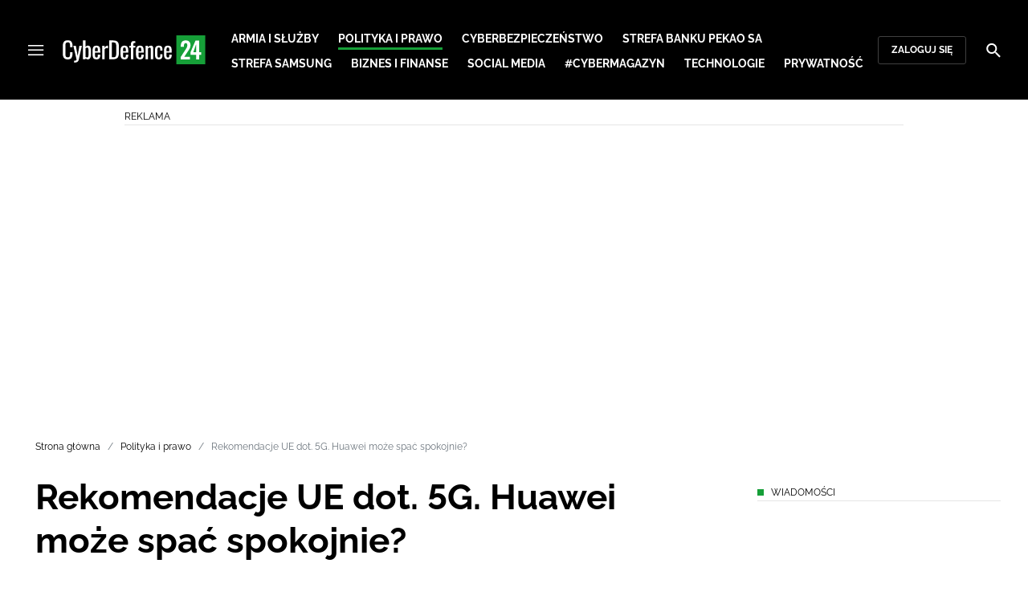

--- FILE ---
content_type: text/html; charset=utf-8
request_url: https://cyberdefence24.pl/polityka-i-prawo/rekomendacje-ue-dot-5g-huawei-moze-spac-spokojnie
body_size: 24304
content:
<!DOCTYPE html><html lang="pl" data-vue-meta-server-rendered class="--theme-cyberdefence24" data-vue-meta="%7B%22class%22:%7B%22ssr%22:%22--theme-cyberdefence24%22%7D%7D"><head><meta charset="UTF-8"><meta http-equiv="X-UA-Compatible" content="IE=edge"><meta name="viewport" content="width=device-width,initial-scale=1,maximum-scale=5"><meta name="twitter:card" content="summary_large_image"><link rel="preconnect" href="https://www.googletagservices.com"><meta data-vue-meta="ssr" name="facebook-domain-verification" content="ayofuziy9z9sua1xlyckk5wkqrj7eb"><meta data-vue-meta="ssr" name="title" content="Rekomendacje UE dot. 5G. Huawei może spać spokojnie?"><meta data-vue-meta="ssr" name="description" content="UE nie zarekomenduje wykluczenia chińskiego dostawcy Huawei w przygotowywanych wytycznych dot. infrastruktury 5G. W dokumencie, który ma zostać upubliczniony pod koniec stycznia, znajdą się jednak wskazania dot. bezpieczeństwa sieci - podała w poniedziałek agencja Bloomberga."><meta data-vue-meta="ssr" name="keywords" content="sieć 5G, Huawei, Komisja Europejska, Unia Europejska, europejski komisarz ds. cyfrowych, Chiny,"><meta data-vue-meta="ssr" property="og:title" content="Rekomendacje UE dot. 5G. Huawei może spać spokojnie?"><meta data-vue-meta="ssr" property="og:description" content="UE nie zarekomenduje wykluczenia chińskiego dostawcy Huawei w przygotowywanych wytycznych dot. infrastruktury 5G. W dokumencie, który ma zostać upubliczniony pod koniec stycznia, znajdą się jednak wskazania dot. bezpieczeństwa sieci - podała w poniedziałek agencja Bloomberga."><meta data-vue-meta="ssr" property="og:image" content="https://cdn.defence24.pl/2019/06/17/1920xpx/pt8yke-belgium35953511280.jpg"><meta data-vue-meta="ssr" property="twitter:title" content="Rekomendacje UE dot. 5G. Huawei może spać spokojnie?"><meta data-vue-meta="ssr" property="twitter:description" content="UE nie zarekomenduje wykluczenia chińskiego dostawcy Huawei w przygotowywanych wytycznych dot. infrastruktury 5G. W dokumencie, który ma zostać upubliczniony pod koniec stycznia, znajdą się jednak wskazania dot. bezpieczeństwa sieci - podała w poniedziałek agencja Bloomberga."><meta data-vue-meta="ssr" name="twitterImageAlt" content="Rekomendacje UE dot. 5G. Huawei może spać spokojnie?"><meta data-vue-meta="ssr" property="twitter:image" content="https://cdn.defence24.pl/2019/06/17/1920xpx/pt8yke-belgium35953511280.jpg"><meta data-vue-meta="ssr" property="article:published_time" content="2020-01-21T08:13:25.000Z"><meta data-vue-meta="ssr" property="og:type" content="article"><meta data-vue-meta="ssr" name="robots" content="index, follow, max-image-preview:large"><meta data-vue-meta="ssr" property="og:url" content="https://cyberdefence24.pl/polityka-i-prawo/rekomendacje-ue-dot-5g-huawei-moze-spac-spokojnie"><meta data-vue-meta="ssr" property="article:author" content="CyberDefence24"><meta data-vue-meta="ssr" property="article:section" content="Polityka i prawo"><meta data-vue-meta="ssr" property="og:logo" content="https://cdn.defence24.pl/logos/cyberdefence24-light.svg"><title>Rekomendacje UE dot. 5G. Huawei może spać spokojnie?</title><link data-vue-meta="ssr" rel="icon" type="image/png" href="https://cdn.defence24.pl/favicons/cyberdefence24-favicon.png"><link data-vue-meta="ssr" rel="apple-touch-icon" href="https://cdn.defence24.pl/favicons/cyberdefence24-favicon.png"><link data-vue-meta="ssr" rel="icon" type="image/svg+xml" href="https://cdn.defence24.pl/favicons/cyberdefence24-favicon.svg"><link data-vue-meta="ssr" rel="preconnect" href="https://api-x.defence24.pl/api"><link data-vue-meta="ssr" rel="preload" href="/fonts/icomoon.b8e48cd2.woff" as="font" type="font/woff" crossOrigin="crossorigin"><link data-vue-meta="ssr" rel="preload" href="/fonts/Raleway-Bold.798e56bf.woff2" as="font" type="font/woff2" crossOrigin="crossorigin"><link data-vue-meta="ssr" rel="preload" href="/fonts/Raleway-Regular.b304ecae.woff2" as="font" type="font/woff2" crossOrigin="crossorigin"><link data-vue-meta="ssr" rel="preload" href="/fonts/Raleway-Italic.eb861377.woff2" as="font" type="font/woff2" crossOrigin="crossorigin"><link data-vue-meta="ssr" rel="canonical" href="https://cyberdefence24.pl/polityka-i-prawo/rekomendacje-ue-dot-5g-huawei-moze-spac-spokojnie"><style data-vue-meta="ssr" type="text/css">[object Object]</style><style data-vue-meta="ssr" type="text/css">
          :root {
            
--site-1-theme-color: #e30000;
--site-2-theme-color: #f3911a;
--site-3-theme-color: #169f38;
--site-4-theme-color: #8d99e9;
--site-5-theme-color: #e30000;
--site-6-theme-color: #2155a3;
--site-7-theme-color: #e30000;
--site-8-theme-color: #e30000;
--site-9-theme-color: #e30000;
--site-10-theme-color: #e30000;
--site-11-theme-color: #e30000;
          }
        </style><script data-vmid="gtm-container" type="text/javascript">
            window.dataLayer = window.dataLayer || [];
            function gtag(){dataLayer.push(arguments);}
            gtag('consent', 'default', {
                'ad_storage': 'denied',
                'ad_personalization': 'denied',
                'ad_user_data': 'denied'
              });
            window.gtag_enable_tcf_support = true;
            dataLayer.push({
              'event': 'info'
            });
          (function(w,d,s,l,i){w[l]=w[l]||[];w[l].push({'gtm.start':new Date().getTime(),
          event:'gtm.js'});var f=d.getElementsByTagName(s)[0],j=d.createElement(s),dl=l!='dataLayer'
          ?'&l='+l:'';j.async=true;j.src='https://www.googletagmanager.com/gtm.js?id='+i+dl;
          f.parentNode.insertBefore(j,f);})(window,document,'script','dataLayer',
          'GTM-NH45WL2');</script><script data-vmid="gam-script" async type="text/javascript" src="https://securepubads.g.doubleclick.net/tag/js/gpt.js"></script><script data-vmid="gam-container" type="text/javascript">window.googletag = window.googletag || { cmd: [] }</script><script data-vmid="btl-script" async type="text/javascript" src="https://btloader.com/tag?o=5194763873026048&amp;upapi=true"></script><link rel="stylesheet" href="/css/chunk-vendors.2fce460c.css"><link rel="stylesheet" href="/css/app.2dcead0c.css"><link rel="preload" href="/js/commons.d24.4c17141d.js" as="script"><link rel="preload" href="/js/commons.vue-easy-lightbox.4a722918.js" as="script"><link rel="preload" href="/css/chunk-vendors.2fce460c.css" as="style"><link rel="preload" href="/js/chunk-vendors.47377693.js" as="script"><link rel="preload" href="/css/app.2dcead0c.css" as="style"><link rel="preload" href="/js/app.d8bfcae1.js" as="script"><link rel="preload" href="/js/ContentView.c866975b.js" as="script"><link rel="preload" href="/js/chunk-2d0d79d9.25275462.js" as="script"><link rel="prefetch" href="/css/OAuth.e97cdfbe.css"><link rel="prefetch" href="/css/defaultVendors~modal/NoNicknameSet.f8270b05.css"><link rel="prefetch" href="/css/default~ContentView~SimplePreview.792ec396.css"><link rel="prefetch" href="/css/modal/BuySingleAccessModal.dcfca494.css"><link rel="prefetch" href="/css/modal/LogInModal.92a34e46.css"><link rel="prefetch" href="/css/modal/NoNicknameSet.66c88d92.css"><link rel="prefetch" href="/css/modal/WelcomeModal.21c774b3.css"><link rel="prefetch" href="/js/ActivateAccountView.bdb57d63.js"><link rel="prefetch" href="/js/ArticlesView.b0068d51.js"><link rel="prefetch" href="/js/ChangeAvatarView.253bb779.js"><link rel="prefetch" href="/js/ChangeCompanyDataView.f6f25a1d.js"><link rel="prefetch" href="/js/ChangeNicknameView.6a796d91.js"><link rel="prefetch" href="/js/ChangePasswordView.dd31013b.js"><link rel="prefetch" href="/js/ManageCardsView.423d53a3.js"><link rel="prefetch" href="/js/MyAccountView.5c834e3b.js"><link rel="prefetch" href="/js/MyDataView.2db0446f.js"><link rel="prefetch" href="/js/NoAccessView.2d59b68b.js"><link rel="prefetch" href="/js/OAuth.90d74582.js"><link rel="prefetch" href="/js/PasswordResetView.3be412ee.js"><link rel="prefetch" href="/js/SearchView.b76c0260.js"><link rel="prefetch" href="/js/SimplePreview.ebcf8597.js"><link rel="prefetch" href="/js/SubscriptionView.434e1e49.js"><link rel="prefetch" href="/js/defaultVendors~ArticlesView~ContentView~OAuth~PasswordResetView~SimplePreview~SubscriptionView~modal~697060f7.2d27abb6.js"><link rel="prefetch" href="/js/defaultVendors~modal/NoNicknameSet.18ce907b.js"><link rel="prefetch" href="/js/default~ContentView~SimplePreview.228d760e.js"><link rel="prefetch" href="/js/default~modal/BuySingleAccessModal~subscription.8c4c6fa1.js"><link rel="prefetch" href="/js/i18n.7e83eebb.js"><link rel="prefetch" href="/js/i18n0.befb6300.js"><link rel="prefetch" href="/js/i18n1.0563ab95.js"><link rel="prefetch" href="/js/modal/AccountNotFoundModal.e27b0303.js"><link rel="prefetch" href="/js/modal/ActivationLinkSentModal.a33154a5.js"><link rel="prefetch" href="/js/modal/BuySingleAccessModal.69bd42d5.js"><link rel="prefetch" href="/js/modal/BuySubscriptionModal.72a7b62f.js"><link rel="prefetch" href="/js/modal/ForgotPasswordModal.c6302bcb.js"><link rel="prefetch" href="/js/modal/FullNameSetupModal.bd279d22.js"><link rel="prefetch" href="/js/modal/InfoModal.ef6246f4.js"><link rel="prefetch" href="/js/modal/LogInErrorModal.424e41a5.js"><link rel="prefetch" href="/js/modal/LogInModal.2dae0eaa.js"><link rel="prefetch" href="/js/modal/MessageSentModal.1da0e55d.js"><link rel="prefetch" href="/js/modal/NoAccountModal.17a6087e.js"><link rel="prefetch" href="/js/modal/NoNicknameSet.fa7310a7.js"><link rel="prefetch" href="/js/modal/NotActiveAccountModal.003c3852.js"><link rel="prefetch" href="/js/modal/PaymentError.557d4f67.js"><link rel="prefetch" href="/js/modal/SetNickname.df97a8b2.js"><link rel="prefetch" href="/js/modal/SubscriptionConflictModal.a71ae3b7.js"><link rel="prefetch" href="/js/modal/WelcomeModal.1545fe81.js"><link rel="prefetch" href="/js/subscription.b5faf0d9.js"><link rel="prefetch" href="/playlist.css"><link rel="prefetch" href="/precache-manifest.665f8607d736d3f5ff1dbfeec803b9ed.js"><link rel="prefetch" href="/service-worker.js"><link rel="prefetch" href="/ue_sw.js"></head><body ><script type="text/javascript" data-cmp-ab="1" src="https://cdn.consentmanager.net/delivery/js/semiautomatic.min.js" data-cmp-cdid="6dddbc560221f" data-cmp-host="a.delivery.consentmanager.net" data-cmp-cdn="cdn.consentmanager.net" data-cmp-codesrc="0"></script><div id="app" data-server-rendered="true"><script type="application/ld+json">{"@context":"https://schema.org","@graph":[{"@type":"Organization","name":"CyberDefence24","logo":{"@type":"ImageObject","contentUrl":"https://cdn.defence24.pl/logos/cyberdefence24-light.svg","caption":"CyberDefence24"},"image":{"@type":"ImageObject","contentUrl":"https://cyberdefence24.pl/site-image.jpg","url":"https://cyberdefence24.pl/","caption":"CyberDefence24"},"foundingDate":"2016-01-01","telephone":"+48228900295","address":{"@type":"PostalAddress","streetAddress":"ul. Foksal 18","postalCode":"00-372","addressLocality":"Warszawa","addressRegion":"Mazowieckie","addressCountry":"PL"},"url":"https://cyberdefence24.pl/","sameAs":["https://twitter.com/CyberDefence24","https://www.facebook.com/CyberDefence24","https://www.linkedin.com/company/cyberdefence24-pl/","https://www.youtube.com/@cyberdefence24"]},{"@type":"NewsMediaOrganization","name":"CyberDefence24","logo":{"@type":"ImageObject","contentUrl":"https://cdn.defence24.pl/logos/cyberdefence24-light.svg","caption":"CyberDefence24"},"image":{"@type":"ImageObject","contentUrl":"https://cyberdefence24.pl/site-image.jpg","url":"https://cyberdefence24.pl/","caption":"CyberDefence24"},"foundingDate":"2016-01-01","telephone":"+48228900295","address":{"@type":"PostalAddress","streetAddress":"ul. Foksal 18","postalCode":"00-372","addressLocality":"Warszawa","addressRegion":"Mazowieckie","addressCountry":"PL"},"url":"https://cyberdefence24.pl/","sameAs":["https://twitter.com/CyberDefence24","https://www.facebook.com/CyberDefence24","https://www.linkedin.com/company/cyberdefence24-pl/","https://www.youtube.com/@cyberdefence24"]},{"@type":"WebSite","name":"CyberDefence24","url":"https://cyberdefence24.pl/"}]}</script><div class="layout"><div class="navbar"><button aria-label="Menu" class="navbar__hamburger btn-link-dark p-0 btn"><i class="icon-menu --medium"></i></button><div class="container justify-content-center justify-content-lg-between"><div class="d-flex flex-nowrap justify-content-center align-items-center w-100 justify-content-md-start"><a href="/" target="_self" class="navbar__brand router-link-active"><span><img alt="Logotyp serwisu CyberDefence24" src="https://cdn.defence24.pl/logos/cyberdefence24-dark.svg" width="178" height="36"></span></a><nav class="navbar__main-nav-lg d-none d-xl-block"><ul class="list-inline mb-0 ps-6 navbar__main-nav-lg__list-lg"><li class="list-inline-item p-0 navbar__main-nav-lg__list-lg__item"><a href="/armia-i-sluzby" target="_self" class="navbar__main-nav__list__item__link btn-link-dark text-uppercase text-ui-nav-important"><span> Armia i Służby </span></a></li><li class="list-inline-item p-0 navbar__main-nav-lg__list-lg__item"><a href="/polityka-i-prawo" target="_self" class="navbar__main-nav__list__item__link btn-link-dark text-uppercase text-ui-nav-important router-link-active"><span> Polityka i prawo </span></a></li><li class="list-inline-item p-0 navbar__main-nav-lg__list-lg__item"><a href="/cyberbezpieczenstwo" target="_self" class="navbar__main-nav__list__item__link btn-link-dark text-uppercase text-ui-nav-important"><span> Cyberbezpieczeństwo </span></a></li><li class="list-inline-item p-0 navbar__main-nav-lg__list-lg__item"><a href="/strefa-pekao-sa" target="_self" class="navbar__main-nav__list__item__link btn-link-dark text-uppercase text-ui-nav-important"><span> Strefa Banku Pekao SA </span></a></li><li class="list-inline-item p-0 navbar__main-nav-lg__list-lg__item"><a href="/strefa-samsunga-" target="_self" class="navbar__main-nav__list__item__link btn-link-dark text-uppercase text-ui-nav-important"><span> Strefa Samsung </span></a></li><li class="list-inline-item p-0 navbar__main-nav-lg__list-lg__item"><a href="/biznes-i-finanse" target="_self" class="navbar__main-nav__list__item__link btn-link-dark text-uppercase text-ui-nav-important"><span> Biznes i Finanse </span></a></li><li class="list-inline-item p-0 navbar__main-nav-lg__list-lg__item"><a href="/social-media" target="_self" class="navbar__main-nav__list__item__link btn-link-dark text-uppercase text-ui-nav-important"><span> Social media </span></a></li><li class="list-inline-item p-0 navbar__main-nav-lg__list-lg__item"><a href="/cybermagazyn" target="_self" class="navbar__main-nav__list__item__link btn-link-dark text-uppercase text-ui-nav-important"><span> #CyberMagazyn </span></a></li><li class="list-inline-item p-0 navbar__main-nav-lg__list-lg__item"><a href="/technologie" target="_self" class="navbar__main-nav__list__item__link btn-link-dark text-uppercase text-ui-nav-important"><span> Technologie </span></a></li><li class="list-inline-item p-0 navbar__main-nav-lg__list-lg__item"><a href="/prywatnosc" target="_self" class="navbar__main-nav__list__item__link btn-link-dark text-uppercase text-ui-nav-important"><span> Prywatność </span></a></li></ul></nav></div><nav class="navbar__user-actions d-none d-md-flex"><!----><button class="navbar__user-actions__btn btn-secondary-dark btn-sm btn"> Zaloguj się </button></nav></div><button class="navbar__my-account-btn btn-secondary-dark btn-sm text-nowrap btn d-none"> Moje konto </button><button aria-label="Szukaj" class="navbar__search btn-link-dark p-0 btn"><i class="icon-search --medium"></i></button></div> <!----><div class="layout__middle"><div class="article"><script type="application/ld+json">{"@context":"https://schema.org","@graph":[{"@type":"BreadcrumbList","itemListElement":[{"@type":"ListItem","position":1,"name":"Strona główna","item":"https://cyberdefence24.pl/"},{"@type":"ListItem","position":2,"name":"Polityka i prawo","item":"https://cyberdefence24.pl/polityka-i-prawo"},{"@type":"ListItem","position":3,"name":"Rekomendacje UE dot. 5G. Huawei może spać spokojnie?"}]}]}</script><div class="container-fluid px-0"><div class="page-builder page-builder-top"><style>
      .page-builder-top {
        grid-template-columns: repeat(6, minmax(0, 1fr))
      }
    </style> <section class="block" style="grid-column:span 6;grid-row:span 2;"><section class="ad-banner module --size-main-index"><div class="ad-banner__box"><header class="line-header ad-banner__header --light"><div class="line-header__content text-ui-separator text-uppercase m-0 mt-4 mb-3 fw-normal"><span>Reklama</span> <!----></div></header> <!----></div></section> <!----> </section></div></div><div class="container my-6"><nav class="Breadcrumb text-ui-separator mb-3"><ul class="list-unstyled"><li><a href="/" target="_self" class="router-link-active"><span>Strona główna</span></a></li><li><a href="/polityka-i-prawo" target="_self" class="router-link-active"><span>Polityka i prawo</span></a></li><li><span class="text-muted"><span>Rekomendacje UE dot. 5G. Huawei może spać spokojnie?</span></span></li></ul></nav><div class="row"><article class="col-12 article-content col-xl-8"><main class="page-builder page-builder-5601e122-e1f1-4826-9aca-7f87160d6d5d"><style>
      .page-builder-31bf82e3-b0dc-4249-be00-3a3f12f5d840 {
        grid-template-columns: repeat(6, minmax(0, 1fr))
      }
    </style> <section class="block" style="grid-column:span 6;grid-row:span 3;"><header class="article-header --loaded"><h1 class="article-header__title fs-3 fs-lg-1">Rekomendacje UE dot. 5G. Huawei może spać spokojnie?</h1> <div class="row justify-content-between"><div class="col-auto"><div><a href="/strona-autora/cyberdefence24" target="_self" class="text-decoration-none"><span><div class="article-author"><img src="https://cdn.defence24.pl/2021/10/07/100x100px/2021/10/07/originals/3Aj3SReasshCX6mB7PtqB9bIrG2FVF8FvJtKQP85.z4pa.webp" alt="" srcset="https://cdn.defence24.pl/2021/10/07/100x100px/2021/10/07/originals/3Aj3SReasshCX6mB7PtqB9bIrG2FVF8FvJtKQP85.z4pa.webp" width="100" height="100" author="Paweł Korzeniewski" caption="" fullscreen="https://cdn.defence24.pl/2021/10/07/1920xpx/2021/10/07/originals/3Aj3SReasshCX6mB7PtqB9bIrG2FVF8FvJtKQP85.fxlu.webp" class="img article-author__avatar img-avatar me-4"> <p class="article-author__texts"><span class="article-author__name text-ui-small text-uppercase">
          CyberDefence24 
        </span> <time datetime="2020-01-21T08:13:25.000Z" class="article-author__publication-time fs-small">
            21.01.2020 09:13
          </time></p></div></span></a></div></div> <div class="col-auto d-flex justify-content-between align-items-center"><ul class="article-actions list-inline mb-0 me-lg-3"><li class="article-actions__item list-inline-item d-none d-lg-inline-block"><div hideForMobile="true" class="screen --open"><button class="article-action btn-link p-0 btn"><i class="article-action__icon me-1 icon-print --small"></i> <span class="text-ui-separator-link">
          Drukuj
        </span></button> <!----></div></li><li class="article-actions__item list-inline-item"><div class="screen --open"><button class="article-action btn-link p-0 btn"><i class="article-action__icon me-1 icon-download --small"></i> <span class="text-ui-separator-link">
          PDF
        </span></button> <!----></div></li></ul> <ul class="article-socials list-inline mb-0 d-none d-lg-block"><li class="article-socials__item list-inline-item p-0"><button title="Facebook" class="article-social btn-secondary btn-small btn-square btn"><i class="icon-facebook --medium"></i></button></li><li class="article-socials__item list-inline-item p-0"><button title="Twitter" class="article-social btn-secondary btn-small btn-square btn"><i class="icon-x --medium"></i></button></li><li class="article-socials__item list-inline-item p-0"><button title="LinkedIn" class="article-social btn-secondary btn-small btn-square btn"><i class="icon-linkedin --medium"></i></button></li><li class="article-socials__item list-inline-item p-0"><button title="Instagram" class="article-social btn-secondary btn-small btn-square btn"><i class="icon-instagram --medium"></i></button></li></ul></div></div> <div class="article-header__wrap"><div class="article-header__image"><figure class="image-with-caption"><div><div class="image-with-caption__image-wrapper"><img src="https://cdn.defence24.pl/2019/06/17/800x450px/srl2iku5timmH0eb24mFf5Zs3MCwnHisXKhWQinP.3ndv.webp" alt="Fot. dimitrisvetsikas1969/Pixabay" srcset="https://cdn.defence24.pl/2019/06/17/800x450px/srl2iku5timmH0eb24mFf5Zs3MCwnHisXKhWQinP.3ndv.webp, https://cdn.defence24.pl/2019/06/17/1440x810px/srl2iku5timmH0eb24mFf5Zs3MCwnHisXKhWQinP.axqm.webp 2x" width="800" height="450" author="" fetchpriority="high" class="img image-with-caption__image"> <section class="empty-div article-header__ad"></section></div> <!----></div> <figcaption class="image-with-caption__caption">
        Fot. dimitrisvetsikas1969/Pixabay
       <!----></figcaption></figure> <!----></div></div> <ul class="article-share list-inline d-lg-none bg-black mb-0"><li class="article-share-item list-inline-item m-0"><button class="share-button btn-link-dark px-0 btn"><i class="share-button__icon icon-facebook --small"></i> <span class="text-ui-x-small text-uppercase mb-0">
        Facebook
      </span></button></li><li class="article-share-item list-inline-item m-0"><button class="share-button btn-link-dark px-0 btn"><i class="share-button__icon icon-x --small"></i> <span class="text-ui-x-small text-uppercase mb-0">
        Twitter
      </span></button></li><li class="article-share-item list-inline-item m-0"><button class="share-button btn-link-dark px-0 btn"><i class="share-button__icon icon-linkedin --small"></i> <span class="text-ui-x-small text-uppercase mb-0">
        LinkedIn
      </span></button></li><li class="article-share-item list-inline-item m-0"><button class="share-button btn-link-dark px-0 btn"><i class="share-button__icon icon-link --small"></i> <span class="text-ui-x-small text-uppercase mb-0">
        Kopiuj link
      </span></button></li><li class="article-share-item list-inline-item m-0"><button class="share-button btn-link-dark px-0 btn"><i class="share-button__icon icon-email --small"></i> <span class="text-ui-x-small text-uppercase mb-0">
        Wyślij email
      </span></button></li></ul> <div class="article-header__lead"><p><strong>UE nie zarekomenduje wykluczenia chińskiego dostawcy Huawei w przygotowywanych wytycznych dot. infrastruktury 5G. W dokumencie, który ma zostać upubliczniony pod koniec stycznia, znajdą się jednak wskazania dot. bezpieczeństwa sieci - podała w poniedziałek agencja Bloomberga.</strong></p></div> <script type="application/ld+json">{"@context":"https://schema.org","@graph":[{"@type":"NewsArticle","mainEntityOfPage":{"@type":"WebPage","@id":"https://cyberdefence24.pl/polityka-i-prawo/rekomendacje-ue-dot-5g-huawei-moze-spac-spokojnie"},"headline":"Rekomendacje UE dot. 5G. Huawei może spać spokojnie?","articleSection":"Polityka i prawo","description":"UE nie zarekomenduje wykluczenia chińskiego dostawcy Huawei w przygotowywanych wytycznych dot. infrastruktury 5G. W dokumencie, który ma zostać upubliczniony pod koniec stycznia, znajdą się jednak wskazania dot. bezpieczeństwa sieci - podała w poniedziałek agencja Bloomberga.","image":"https://cdn.defence24.pl//2019/06/17/originals/srl2iku5timmH0eb24mFf5Zs3MCwnHisXKhWQinP.webp","datePublished":"2020-01-21T09:13:25+01:00","dateModified":"2020-01-21T09:13:25+01:00","author":[{"@type":"Person","name":"CyberDefence24 ","url":"https://cyberdefence24.pl/strona-autora/cyberdefence24"}],"inLanguage":"PL","isAccessibleForFree":true,"url":"https://cyberdefence24.pl/polityka-i-prawo/rekomendacje-ue-dot-5g-huawei-moze-spac-spokojnie","publisher":{"@id":"https://cyberdefence24.pl","@type":"NewsMediaOrganization","name":"CyberDefence24","logo":"https://cdn.defence24.pl/logos/cyberdefence24-light.svg"}}]}</script></header> <!----> </section><section class="block" style="grid-column:span 6;grid-row:span 1;"><section class="html-module --light" style="background-color:inherit;"><p>Opracowywane przez Unię Europejską wytyczne dla krajów członkowskich Wspólnoty mają zminimalizować ryzyko związane z wprowadzaniem technologii telekomunikacyjnej piątej generacji, a nie wykluczać pojedynczych dostawców - wskazał podczas poniedziałkowej konferencji w Paryżu europejski komisarz ds. cyfrowych Thierry Breton.</p>
<p>Dzień wcześniej podczas konferencji w Monachium Breton zapewniał, że wybór europejskich dostawców przy budowie 5G oraz ścisłe wymogi bezpieczeństwa przy budowie sieci nie opóźnią harmonogramu wdrażania tej technologii.</p>
<p>Przedstawiciele amerykańskich władz od dłuższego czasu oskarżają Huaweia o niejawne związki z Pekinem i ostrzegają, że sprzęt 5G firmy może potencjalnie zostać wykorzystany w celach szpiegowskich. Waszyngton apeluje do sojuszników o wykluczenie chińskiej firmy z wdrożeń 5G w Europie. Koncern systematycznie zaprzecza zaś zarzutom.</p>
<p>UE chciała, by państwa członkowskie ustaliły wspólne stanowisko dot. wprowadzania sieci 5G, by zapobiec odwetom dyplomatycznym wobec poszczególnych krajów ze strony Chin lub USA. W ubiegłym miesiącu kraje UE zgodziły się, że ze względów bezpieczeństwa narodowego będą wykorzystywać jedynie zaufanych dostawców urządzeń telekomunikacyjnych w infrastrukturach krytycznych oraz zwracać uwagę na zapisy prawa danego kraju, zanim zdecydują się na sprzęt od dostawcy z tego państwa.</p>
<p>Bloomberg przypomniał jednak, że władze UE mają ograniczone możliwości nakazania członkom zastosowania się do wytycznych. Wszelkie decyzje o wykluczeniu danej firmy zapadną na poziomie danego kraju, a wielu członków Wspólnoty podpisało już umowy na wdrażanie 5G z Huawei.</p>
<p>Agencja wskazała, że w przypadku 5G wiele europejskich państw rozdartych jest między Chinami, znaczącym partnerem ekonomicznym a Stanami Zjednoczonymi, będącymi kluczowym partnerem w dziedzinie obronności i bezpieczeństwie.</p>
<p>Chiński ambasador w Niemczech Wu Ken zagroził w grudniu, że decyzja kraju o wykluczeniu Huaweia wiązałaby się z "konsekwencjami", wskazując na szeroki eksport niemieckich aut na chiński rynek</p></section> <!----> </section></main><div class="article-source fs-medium my-7"><span class="article-source__label">Źródło:</span><a href="https://www.pap.pl/" target="_blank" class="text-decoration-none"><span><img alt="PAP" src="[data-uri]" width="42" height="26" class="img article-source__image"></span></a><!----></div><!----><ul data-ssr-key="0" class="tags-list list-inline mt-6"><li class="list-inline-item"><a href="/strona-tagow/siec-5g" target="_self"><span><span class="badge border rounded pt-2 --white">SIEĆ 5G</span></span></a></li><li class="list-inline-item"><a href="/strona-tagow/huawei" target="_self"><span><span class="badge border rounded pt-2 --white">HUAWEI</span></span></a></li><li class="list-inline-item"><a href="/strona-tagow/komisja-europejska" target="_self"><span><span class="badge border rounded pt-2 --white">KOMISJA EUROPEJSKA</span></span></a></li><li class="list-inline-item"><a href="/strona-tagow/unia-europejska" target="_self"><span><span class="badge border rounded pt-2 --white">Unia Europejska</span></span></a></li><li class="list-inline-item d-none d-sm-inline-block"><a href="/strona-tagow/chiny" target="_self"><span><span class="badge border rounded pt-2 --white">CHINY</span></span></a></li><li class="list-inline-item d-block d-sm-none"><button class="btn-sm text-lowercase text-gray-60 px-0 btn">Pokaż wszystkie</button></li></ul><div class="page-builder page-builder-above-comments"><style>
      .page-builder-above-comments {
        grid-template-columns: repeat(6, minmax(0, 1fr))
      }
    </style> <section class="block" style="grid-column:span 6;grid-row:span 1;"><section class="html-module module --light" style="background-color:inherit;"><!DOCTYPE html>
<html lang="pl">
<head>
    <meta charset="UTF-8">
    <title>CyberDefence24.pl - Digital EU Ambassador</title>
</head>
<body>
    <p><em>
        Serwis CyberDefence24.pl otrzymał tytuł #DigitalEUAmbassador (Ambasadora polityki cyfrowej UE). 
        Jeśli są sprawy, które Was nurtują; pytania, na które nie znacie odpowiedzi; tematy, o których trzeba napisać – zapraszamy do kontaktu. 
        Piszcie do nas na: <a href="/cdn-cgi/l/email-protection#2c5e49484d474f464d6c4f554e495e48494a49424f491e18025c40"><span class="__cf_email__" data-cfemail="7c0e19181d171f161d3c1f051e190e18191a19121f194e48520c10">[email&#160;protected]</span></a>.
    </em></p>
<script data-cfasync="false" src="/cdn-cgi/scripts/5c5dd728/cloudflare-static/email-decode.min.js"></script><script defer src="https://static.cloudflareinsights.com/beacon.min.js/vcd15cbe7772f49c399c6a5babf22c1241717689176015" integrity="sha512-ZpsOmlRQV6y907TI0dKBHq9Md29nnaEIPlkf84rnaERnq6zvWvPUqr2ft8M1aS28oN72PdrCzSjY4U6VaAw1EQ==" data-cf-beacon='{"version":"2024.11.0","token":"73728e6dc90e4b86b882fcb71c6bb131","r":1,"server_timing":{"name":{"cfCacheStatus":true,"cfEdge":true,"cfExtPri":true,"cfL4":true,"cfOrigin":true,"cfSpeedBrain":true},"location_startswith":null}}' crossorigin="anonymous"></script>
</body>
</html></section> <!----> </section><section class="block" style="grid-column:span 6;grid-row:span 2;"><section class="ad-banner module --size-in-text"><div class="ad-banner__box"><header class="line-header ad-banner__header --light"><div class="line-header__content text-ui-separator text-uppercase m-0 mt-4 mb-3 fw-normal"><span>Reklama</span> <!----></div></header> <!----></div></section> <!----> </section><section class="block" style="grid-column:span 6;grid-row:span 1;"><h2 id="cyfrowy-senior-jak-walczy-się-z-oszustami">Cyfrowy Senior. Jak walczy się z oszustami?</h2> <!----> </section><section class="block" style="grid-column:span 6;grid-row:span 2;"><section class="module --version-video_switch"><figure iframe="" pdf="" videoId="M5Gu8WZNye8" videoSettings="[object Object]" pdfService="[object Object]" isLoading="true" shareService="[object Object]" class="embed-video"><div class="embed-video__content-wrapper"><!----> <!----> <button class="embed-video__play-btn shadow-none btn"><span role="presentation" class="play-icon"></span></button></div> <!----></figure></section> <!----> </section></div><div data-ssr-key="1" class="pt-4"><h3>Komentarze</h3><div class="comment-form"><!----><form class="comment-form__form d-flex flex-column"><!----><div class="form-input form-text mb-4 --medium"><textarea id="uid-125498729-" placeholder=" " aria-label="Treść komentarza" disabled="disabled" name="body" rows="5" class="form-input__control form-control"></textarea> <label for="uid-125498729-" class="form-input__label form-label">
        Treść komentarza<!----></label> </div><button type="button" class="btn-primary btn-sm align-self-end btn"> Zaloguj się </button></form></div><ol class="comments-list list-unstyled max500"></ol><div class="d-grid w-100"><button class="btn-secondary btn-sm btn-block btn" style="display:none;"> zobacz więcej komentarzy </button></div><div class="d-grid w-100"><!----></div></div><div class="page-builder page-builder-below-comments"><style>
      .page-builder-below-comments {
        grid-template-columns: repeat(6, minmax(0, 1fr))
      }
    </style> <section class="block" style="grid-column:span 6;grid-row:span 2;"><section class="ad-banner module --size-in-text"><div class="ad-banner__box"><header class="line-header ad-banner__header --light"><div class="line-header__content text-ui-separator text-uppercase m-0 mt-4 mb-3 fw-normal"><span>Reklama</span> <!----></div></header> <!----></div></section> <!----> </section></div><div id="taboola-below-comments"></div></article><div class="col-12 col-xl-3 offset-xl-1 g-0"><aside class="page-builder page-builder-right"><style>
      .page-builder-right {
        grid-template-columns: repeat(2, minmax(0, 1fr))
      }
    </style> <section class="block" style="grid-column:span 2;grid-row:span 2;"><section class="tile-module module --size-2-2 --version-s --light" style="background-color:inherit;"><header class="line-header tile-module__header --light"><h2 class="line-header__content text-ui-separator text-uppercase m-0 mt-4 mb-3 fw-normal --with-pointer"><!----> <span>
        Wiadomości
       <!----></span></h2> </header> <ul class="tile-module__grid list-unstyled"><li class="tile-module__grid__item"><div class="tile position-relative --size-s --title-below --small-title"><figure class="tile__thumbnail"><img data-srcset="https://cdn.defence24.pl/2025/12/14/380x300px/cUba23szAYapl3hmjs66HShkwFhFw15PEykWd2Pa.inca.webp, https://cdn.defence24.pl/2025/12/14/580x460px/cUba23szAYapl3hmjs66HShkwFhFw15PEykWd2Pa.6hlm.webp 2x" alt="" src="[data-uri]" width="380" height="300" author="Kertész László, Vasadi Zoltán István" caption="Polskie moździerze samobieżne M120K Rak podczas ćwiczeń BREAKTHROUGH 2025." fullscreen="https://cdn.defence24.pl/2025/12/14/1920xpx/cUba23szAYapl3hmjs66HShkwFhFw15PEykWd2Pa.8zl4.webp" class="img tile__thumbnail__image"> <!----> <!----> <figcaption class="tile__thumbnail__content-wrapper --no-gradient"><!----> <!----> <!----> <!----> <div class="d-flex"><!----> <div class="article-author tile__author me-5"><img data-srcset="https://cdn.defence24.pl/2025/10/13/100x100px/2ptBDl16TJqNuCyw7IlneNI6mK5WCgIKJ2xYHpgI.lzj3.webp" alt="" src="[data-uri]" width="100" height="100" author="Defence24/Robert Suchy" caption="" fullscreen="https://cdn.defence24.pl/2025/10/13/1920xpx/2ptBDl16TJqNuCyw7IlneNI6mK5WCgIKJ2xYHpgI.von8.webp" class="img article-author__avatar img-avatar me-4"> <p class="article-author__texts"><span class="article-author__name text-ui-small text-uppercase">
          Szymon Palczewski
        </span> <!----></p></div></div></figcaption></figure> <a href="/armia-i-sluzby/cenne-wsparcie-dowodcow-sily-zbrojne-rp-zyskaly-nowe-narzedzie-to-polski-produkt" target="_self" class="tile__title stretched-link"><span>
      Cenne wsparcie dowódców. Siły Zbrojne RP zyskały nowe narzędzie. To polski produkt
    </span></a> <!----></div></li></ul></section> <!----> </section><section class="block" style="grid-column:span 2;grid-row:span 2;"><section class="ad-banner module --size-main-content ad-banner__sticky"><div class="ad-banner__box"><header class="line-header ad-banner__header --light"><div class="line-header__content text-ui-separator text-uppercase m-0 mt-4 mb-3 fw-normal"><span>Reklama</span> <!----></div></header> <!----></div></section> <!----> </section><section class="block" style="grid-column:span 2;grid-row:span 2;"><section class="ad-banner module --size-main-content ad-banner__sticky"><div class="ad-banner__box"><header class="line-header ad-banner__header --light"><div class="line-header__content text-ui-separator text-uppercase m-0 mt-4 mb-3 fw-normal"><span>Reklama</span> <!----></div></header> <!----></div></section> <!----> </section><section class="block" style="grid-column:span 2;grid-row:span 2;"><section class="ad-banner module --size-main-content ad-banner__sticky"><div class="ad-banner__box"><header class="line-header ad-banner__header --light"><div class="line-header__content text-ui-separator text-uppercase m-0 mt-4 mb-3 fw-normal"><span>Reklama</span> <!----></div></header> <!----></div></section> <!----> </section><section class="block" style="grid-column:span 2;grid-row:span 2;"><section class="ad-banner module --size-main-content ad-banner__sticky"><div class="ad-banner__box"><header class="line-header ad-banner__header --light"><div class="line-header__content text-ui-separator text-uppercase m-0 mt-4 mb-3 fw-normal"><span>Reklama</span> <!----></div></header> <!----></div></section> <!----> </section></aside></div></div></div><div class="container my-6"><div class="row"><div class="col"><div class="page-builder page-builder-bottom"><style>
      .page-builder-bottom {
        grid-template-columns: repeat(6, minmax(0, 1fr))
      }
    </style> <section class="block" style="grid-column:span 6;grid-row:span 2;"><section class="teaser-box module --version-8s --light" style="background-color:inherit;"><!----> <header class="line-header teaser-box__header --light"><h2 class="line-header__content text-ui-separator text-uppercase m-0 mt-4 mb-3 fw-normal --with-pointer"><!----> <span><span>
        Czytaj także
      </span> <!----></span></h2> </header> <div id="uid-125498810-tab-0" label="" class="teaser-box__inner-grid"><div class="tile position-relative --size-s"><figure class="tile__thumbnail"><img data-srcset="https://cdn.defence24.pl/2026/01/13/380x300px/6a2liU6vTl9LdLByFP6ick8q6005YPJzjct31WmL.tr27.webp, https://cdn.defence24.pl/2026/01/13/580x460px/6a2liU6vTl9LdLByFP6ick8q6005YPJzjct31WmL.3ir5.webp 2x" alt="" src="[data-uri]" width="380" height="300" author="Freepik.com. Licencja: https://www.freepik.com/legal/terms-of-use, https://support.freepik.com/s/article/Attribution-How-when-and-where" caption="Hiszpański dostawca energii Endesa potwierdza wyciek danych." fullscreen="https://cdn.defence24.pl/2026/01/13/1920xpx/6a2liU6vTl9LdLByFP6ick8q6005YPJzjct31WmL.vngy.webp" class="img tile__thumbnail__image"> <!----> <!----> <figcaption class="tile__thumbnail__content-wrapper"><!----> <!----> <!----> <a href="/cyberbezpieczenstwo/cyberatak-na-najwiekszego-dostawce-pradu-w-hiszpanii" target="_self" class="tile__title stretched-link"><span>
          Cyberatak na największego dostawcę prądu w Hiszpanii
        </span></a> <div class="d-flex"><!----> <!----></div></figcaption></figure> <!----> <!----></div><div class="tile position-relative --size-s"><figure class="tile__thumbnail"><img data-srcset="https://cdn.defence24.pl/2026/01/13/380x300px/yXpIqZVaf2yoONrvo5XsEW2jLNNvhGYyMCR8wGH9.g4vd.webp, https://cdn.defence24.pl/2026/01/13/580x460px/yXpIqZVaf2yoONrvo5XsEW2jLNNvhGYyMCR8wGH9.8urj.webp 2x" alt="" src="[data-uri]" width="380" height="300" author="CyberDefence24" caption="Minister Cyfryzacji wydał zarządzenie dotyczące systemu stałych dyżurów. Kto musi podjąć działania i co należy zrobić w ramach przygotowań?" fullscreen="https://cdn.defence24.pl/2026/01/13/1920xpx/yXpIqZVaf2yoONrvo5XsEW2jLNNvhGYyMCR8wGH9.i3gl.webp" class="img tile__thumbnail__image"> <!----> <!----> <figcaption class="tile__thumbnail__content-wrapper"><!----> <!----> <!----> <a href="/polityka-i-prawo/gotowosc-obronna-panstwa-minister-cyfryzacji-wydal-zarzadzenie" target="_self" class="tile__title stretched-link"><span>
          Gotowość obronna państwa. Jest zarządzenie ministra
        </span></a> <div class="d-flex"><!----> <!----></div></figcaption></figure> <!----> <!----></div><div class="tile position-relative --size-s --small-title"><figure class="tile__thumbnail"><img data-srcset="https://cdn.defence24.pl/2026/01/13/380x300px/b8KxsrQQCxxLp6k9sUCH6tOV1Oq8fG0TKrwMuPhd.q3fy.webp, https://cdn.defence24.pl/2026/01/13/580x460px/b8KxsrQQCxxLp6k9sUCH6tOV1Oq8fG0TKrwMuPhd.3xye.webp 2x" alt="wybory przez internet głosowanie online" src="[data-uri]" width="380" height="300" author="Canva" caption="Druga tura wyborów w Polsce 2050 została unieważniona." fullscreen="https://cdn.defence24.pl/2026/01/13/1920xpx/b8KxsrQQCxxLp6k9sUCH6tOV1Oq8fG0TKrwMuPhd.fd9u.webp" class="img tile__thumbnail__image"> <!----> <!----> <figcaption class="tile__thumbnail__content-wrapper"><!----> <!----> <!----> <a href="/polityka-i-prawo/klapa-internetowych-wyborow-w-polsce-2050-piekna-teoria-zderzyla-sie-z-rzeczywistoscia" target="_self" class="tile__title stretched-link"><span>
          Klapa internetowych wyborów w Polsce 2050. Piękna teoria zderzyła się z rzeczywistością
        </span></a> <div class="d-flex"><!----> <!----></div></figcaption></figure> <!----> <!----></div><div class="tile position-relative --size-s"><figure class="tile__thumbnail"><img data-srcset="https://cdn.defence24.pl/2026/01/13/380x300px/dXIvc6W3eIw4ZHZqGSxG181u09tEwNwynKE5rwgi.ttyw.webp, https://cdn.defence24.pl/2026/01/13/580x460px/dXIvc6W3eIw4ZHZqGSxG181u09tEwNwynKE5rwgi.6dbg.webp 2x" alt="" src="[data-uri]" width="380" height="300" author="Julian/Unsplash" caption="Brytyjski Ofcom wszczął postępowanie w celu zbadania, czy należący do Elona Muska X naruszył zapisy Online Safety Act. Sprawa dotyczy rozbierania ludzi na zdjęciach przez Groka." fullscreen="https://cdn.defence24.pl/2026/01/13/1920xpx/dXIvc6W3eIw4ZHZqGSxG181u09tEwNwynKE5rwgi.ny9y.webp" class="img tile__thumbnail__image"> <!----> <!----> <figcaption class="tile__thumbnail__content-wrapper"><!----> <!----> <!----> <a href="/technologie/brytyjczycy-biora-pod-lupe-portal-muska-x-slono-zaplaci-przez-groka" target="_self" class="tile__title stretched-link"><span>
          Brytyjczycy biorą pod lupę portal Muska. X słono zapłaci przez Groka?
        </span></a> <div class="d-flex"><!----> <!----></div></figcaption></figure> <!----> <!----></div><div class="tile position-relative --size-s"><figure class="tile__thumbnail"><img data-srcset="https://cdn.defence24.pl/2026/01/07/380x300px/rDEDSDpJGXBmqbSJ9NCDql0xAmTAJ92zkeDESVnO.ygwr.webp, https://cdn.defence24.pl/2026/01/07/580x460px/rDEDSDpJGXBmqbSJ9NCDql0xAmTAJ92zkeDESVnO.jvzt.webp 2x" alt="" src="[data-uri]" width="380" height="300" author="By rail fox (flufftech.net) - Own work, CC0, https://commons.wikimedia.org/w/index.php?curid=155474642" caption="Brak zasięgu podczas jazdy pociągiem jest uciążliwy dla wielu pasażerów. Czy ten znany od lat węzeł gordyjski można w jakiś sposób rozsupłać?" fullscreen="https://cdn.defence24.pl/2026/01/07/1920xpx/rDEDSDpJGXBmqbSJ9NCDql0xAmTAJ92zkeDESVnO.bslk.webp" class="img tile__thumbnail__image"> <!----> <span class="sponsored__badge">Sponsorowany</span> <figcaption class="tile__thumbnail__content-wrapper"><!----> <!----> <!----> <a href="/technologie/internet-w-pociagach-czyli-problem-uciekajacego-internetu" target="_self" class="tile__title stretched-link"><span>
          Internet w pociągach, czyli problem uciekającego internetu
        </span></a> <div class="d-flex"><!----> <!----></div></figcaption></figure> <!----> <!----></div><div class="tile position-relative --size-s"><figure class="tile__thumbnail"><img data-srcset="https://cdn.defence24.pl/2026/01/12/380x300px/HhtAZfkc7amAtgXpDRxoQWZnpJ6W2ACXXYLGK6mA.x6nd.webp, https://cdn.defence24.pl/2026/01/12/580x460px/HhtAZfkc7amAtgXpDRxoQWZnpJ6W2ACXXYLGK6mA.rys0.webp 2x" alt="" src="[data-uri]" width="380" height="300" author="Freepik.com. Licencja: https://www.freepik.com/legal/terms-of-use, https://support.freepik.com/s/article/Attribution-How-when-and-where" caption="Indyjski rząd zaproponował nowe regulacje dotyczące bezpieczeństwa smartfonów, które budzą poważne obawy wśród globalnych firm technologicznych." fullscreen="https://cdn.defence24.pl/2026/01/12/1920xpx/HhtAZfkc7amAtgXpDRxoQWZnpJ6W2ACXXYLGK6mA.kirk.webp" class="img tile__thumbnail__image"> <!----> <!----> <figcaption class="tile__thumbnail__content-wrapper"><!----> <!----> <!----> <a href="/cyberbezpieczenstwo/indie-chca-dostepu-do-kodow-zrodlowych-smartfonow" target="_self" class="tile__title stretched-link"><span>
          Indie chcą dostępu do kodów źródłowych smartfonów
        </span></a> <div class="d-flex"><!----> <!----></div></figcaption></figure> <!----> <!----></div><div class="tile position-relative --size-s"><figure class="tile__thumbnail"><img data-srcset="https://cdn.defence24.pl/2026/01/12/380x300px/k03fy4rwvnVhzRdh6EorNf0oPuBFFXZkfILIRrc6.mqdh.webp, https://cdn.defence24.pl/2026/01/12/580x460px/k03fy4rwvnVhzRdh6EorNf0oPuBFFXZkfILIRrc6.vynj.webp 2x" alt="" src="[data-uri]" width="380" height="300" author="Salvador Rios/Unsplash" caption="Po świąteczno-noworocznym maratonie z rozbieraniem osób przez Groka, pierwsze państwa zdecydowały się na zablokowanie dostępu do chatbota. Wśród przyczyn wskazano m.in. prawa człowieka." fullscreen="https://cdn.defence24.pl/2026/01/12/1920xpx/k03fy4rwvnVhzRdh6EorNf0oPuBFFXZkfILIRrc6.n8xw.webp" class="img tile__thumbnail__image"> <!----> <!----> <figcaption class="tile__thumbnail__content-wrapper"><!----> <!----> <!----> <a href="/technologie/panstwa-blokuja-groka-efekt-rozbierania-ludzi" target="_self" class="tile__title stretched-link"><span>
          Państwa blokują Groka. Efekt „rozbierania” ludzi
        </span></a> <div class="d-flex"><!----> <!----></div></figcaption></figure> <!----> <!----></div><div class="tile position-relative --size-s --small-title"><figure class="tile__thumbnail"><img data-srcset="https://cdn.defence24.pl/2025/12/23/380x300px/SskYNVKZvPWvugWuOPsCrY8WpTn2GRpmzd3WItJp.xprr.webp, https://cdn.defence24.pl/2025/12/23/580x460px/SskYNVKZvPWvugWuOPsCrY8WpTn2GRpmzd3WItJp.drky.webp 2x" alt="Thales AI Security Fabric" src="[data-uri]" width="380" height="300" author="Thales" caption="Thales wprowadza AI Security Fabric" fullscreen="https://cdn.defence24.pl/2025/12/23/1920xpx/SskYNVKZvPWvugWuOPsCrY8WpTn2GRpmzd3WItJp.vdvx.webp" class="img tile__thumbnail__image"> <!----> <span class="sponsored__badge">Sponsorowany</span> <figcaption class="tile__thumbnail__content-wrapper"><!----> <!----> <!----> <a href="/technologie/thales-wprowadza-ai-security-fabric-zapewniajac-bezpieczenstwo-czasu-wykonania-dla-agentowej-ai-oraz-aplikacji-opartych-na-llm" target="_self" class="tile__title stretched-link"><span>
          Thales wprowadza AI Security Fabric, zapewniając bezpieczeństwo czasu wykonania dla agentowej AI oraz aplikacji opartych na LLM
        </span></a> <div class="d-flex"><!----> <!----></div></figcaption></figure> <!----> <!----></div></div></section> <!----> </section><section class="block" style="grid-column:span undefined;grid-row:span 2;"><section class="ad-banner module --size-sticky-fixed ad-banner__sticky_fixed invisible"><div class="ad-banner__box"><header class="line-header ad-banner__header --dark"><div class="line-header__content text-ui-separator text-uppercase m-0 mt-4 mb-3 fw-normal"><span>Reklama</span> <!----></div></header> <!----></div></section> <!----> </section></div></div></div></div></div><div class="layout__middle__overlay"></div></div><footer><div class="footer-top"><div class="container"><ul class="list-unstyled mb-0 d-flex flex-wrap justify-content-center align-items-sm-star pt-3 pb-2"></ul></div></div><div class="footer-bottom"><div class="container"><div class="d-flex flex-column align-items-center"><img alt="Logotyp serwisu CyberDefence24" src="https://cdn.defence24.pl/logos/cyberdefence24-dark.svg" width="178" height="36" class="footer-bottom__logotype"><!----><ul class="footer-bottom__small-links list-unstyled d-flex mb-0 mt-5"><li class="d-inline-flex"><a href="/o-nas" target="_self" class="text-decoration-none mx-3"><span> O nas </span></a></li><li class="d-inline-flex"><a href="/kontakt" target="_self" class="text-decoration-none mx-3"><span> Kontakt </span></a></li><li class="d-inline-flex"><a href="/regulaminy" target="_self" class="text-decoration-none mx-3"><span> Regulamin </span></a></li><li class="d-inline-flex"><a href="https://cyberdefence24.pl/_rss" target="_blank" class="text-decoration-none mx-3"><span> RSS </span></a></li><li class="d-inline-flex"><a href="https://cyberdefence24.pl/polityka-prywatnosci" target="_self" class="text-decoration-none mx-3"><span> COOKIES </span></a></li><!----></ul></div></div></div><div class="appver text-ui-small bg-black">1.8.12</div></footer></div><div class="sidebar d-flex flex-column flex-nowrap "><nav class="sidebar__main-nav flex-grow-1 d-flex flex-column py-5"><ul class="sidebar__main-nav__links-list list-unstyled d-flex flex-column"><li class="sidebar__main-nav__links-list__item"><div class="sidebar__main-nav__links-list__item__wrap"><a href="/cyberbezpieczenstwo" target="_self" class="btn-link-dark text-ui-medium text-decoration-none"><span> Cyberbezpieczeństwo </span></a><!----></div><!----></li><li class="sidebar__main-nav__links-list__item"><div class="sidebar__main-nav__links-list__item__wrap"><a href="/armia-i-sluzby" target="_self" class="btn-link-dark text-ui-medium text-decoration-none"><span> Armia i Służby </span></a><!----></div><!----></li><li class="sidebar__main-nav__links-list__item"><div class="sidebar__main-nav__links-list__item__wrap"><a href="/polityka-i-prawo" target="_self" class="btn-link-dark text-ui-medium text-decoration-none router-link-active"><span> Polityka i prawo </span></a><!----></div><!----></li><li class="sidebar__main-nav__links-list__item"><div class="sidebar__main-nav__links-list__item__wrap"><a href="/biznes-i-finanse" target="_self" class="btn-link-dark text-ui-medium text-decoration-none"><span> Biznes i Finanse </span></a><!----></div><!----></li><li class="sidebar__main-nav__links-list__item"><div class="sidebar__main-nav__links-list__item__wrap"><a href="/strefa-pekao-sa" target="_self" class="btn-link-dark text-ui-medium text-decoration-none"><span> Strefa Banku Pekao SA </span></a><!----></div><!----></li><li class="sidebar__main-nav__links-list__item"><div class="sidebar__main-nav__links-list__item__wrap"><a href="/strefa-samsunga-" target="_self" class="btn-link-dark text-ui-medium text-decoration-none"><span> Strefa Samsung </span></a><!----></div><!----></li><li class="sidebar__main-nav__links-list__item"><div class="sidebar__main-nav__links-list__item__wrap"><a href="/technologie" target="_self" class="btn-link-dark text-ui-medium text-decoration-none"><span> Technologie </span></a><!----></div><!----></li><li class="sidebar__main-nav__links-list__item"><div class="sidebar__main-nav__links-list__item__wrap"><a href="/social-media" target="_self" class="btn-link-dark text-ui-medium text-decoration-none"><span> Social media </span></a><!----></div><!----></li><li class="sidebar__main-nav__links-list__item"><div class="sidebar__main-nav__links-list__item__wrap"><a href="/prywatnosc" target="_self" class="btn-link-dark text-ui-medium text-decoration-none"><span> Prywatność </span></a><!----></div><!----></li><li class="sidebar__main-nav__links-list__item"><div class="sidebar__main-nav__links-list__item__wrap"><a href="/cybermagazyn" target="_self" class="btn-link-dark text-ui-medium text-decoration-none"><span> CYBERMAGAZYN </span></a><!----></div><!----></li><li class="sidebar__main-nav__links-list__item"><div class="sidebar__main-nav__links-list__item__wrap"><a href="https://cyberdefence24.pl/kontakt" target="_self" class="btn-link-dark text-ui-medium text-decoration-none"><span> Reklama </span></a><!----></div><!----></li></ul><div class="d-block mx-5 mb-3 sidebar__main-nav__other-services"><span> Pozostałe serwisy </span></div><ul class="list-unstyled d-flex flex-column"><li class="sidebar__main-nav__links-list__item"><div class="sidebar__main-nav__links-list__item__wrap"><a rel="sponsored" href="https://kartamundurowa.pl?utm_source=cyberdefence24.pl&amp;utm_medium=menu-hamburger&amp;utm_campaign=brand" target="_self" class="btn-link-dark text-ui-medium text-decoration-none"><span> Karta Mundurowa </span></a></div></li><li class="sidebar__main-nav__links-list__item"><div class="sidebar__main-nav__links-list__item__wrap"><a href="https://defence24.pl" target="_self" class="btn-link-dark text-ui-medium text-decoration-none"><span> Defence24.pl </span></a></div></li><li class="sidebar__main-nav__links-list__item"><div class="sidebar__main-nav__links-list__item__wrap"><a href="https://energetyka24.com" target="_self" class="btn-link-dark text-ui-medium text-decoration-none"><span> Energetyka24.com </span></a></div></li><li class="sidebar__main-nav__links-list__item"><div class="sidebar__main-nav__links-list__item__wrap"><a href="https://space24.pl" target="_self" class="btn-link-dark text-ui-medium text-decoration-none"><span> Space24.pl </span></a></div></li><li class="sidebar__main-nav__links-list__item"><div class="sidebar__main-nav__links-list__item__wrap"><a href="https://infosecurity24.pl/" target="_self" class="btn-link-dark text-ui-medium text-decoration-none"><span> Infosecurity24.pl </span></a></div></li><li class="sidebar__main-nav__links-list__item"><div class="sidebar__main-nav__links-list__item__wrap"><a rel="sponsored" href="https://academy24.pl/?utm_source=site-cd24&amp;utm_medium=menu" target="_self" class="btn-link-dark text-ui-medium text-decoration-none"><span> academy24.pl </span></a></div></li></ul></nav><div class="d-lg-none d-md-none d-flex justify-content-center pt-5 login__button"><!----><button class="btn-secondary-dark btn"> Zaloguj się </button></div><ul class="sidebar__social-links list-unstyled mb-0 d-flex justify-content-around align-items-end"><li class="sidebar__social-links__item"><a href="https://twitter.com/CyberDefence24" target="_blank" class="btn-link-dark text-decoration-none d-flex flex-column align-items-center"><span><i class="icon-x --small"></i><span class="text-ui-x-small">Twitter</span></span></a></li><li class="sidebar__social-links__item"><a href="https://www.facebook.com/CyberDefence24" target="_blank" class="btn-link-dark text-decoration-none d-flex flex-column align-items-center"><span><i class="icon-facebook --small"></i><span class="text-ui-x-small">Facebook</span></span></a></li><li class="sidebar__social-links__item"><a href="https://www.linkedin.com/company/cyberdefence24-pl/" target="_blank" class="btn-link-dark text-decoration-none d-flex flex-column align-items-center"><span><i class="icon-linkedin --small"></i><span class="text-ui-x-small">LinkedIn</span></span></a></li><li class="sidebar__social-links__item"><a href="https://www.youtube.com/@cyberdefence24" target="_blank" class="btn-link-dark text-decoration-none d-flex flex-column align-items-center"><span><i class="icon-youtube --small"></i><span class="text-ui-x-small">YouTube</span></span></a></li></ul></div><!----><!----></div><script data-vue-ssr-data>window.__DATA__={"components":[{"result":{"canonical":"","pagination":{},"content":{"author":{"type":"author","value":128},"parent":{"id":36,"name":"Polityka i prawo","slug":"polityka-i-prawo","parent":{"id":34,"name":"Strona główna","slug":"\u002F","parent":null}},"properties":{"author":{"source":"PAP"},"audioNative":{"enabled":false,"publicUserId":"2edf21280fe3459cc712717036ada8b336e0f346d4620c6205864f407b74a111","projectId":null},"cover":{"image":{"type":"file","value":49322},"extraDistinction":false,"alt":"Fot. dimitrisvetsikas1969\u002FPixabay","caption":"Fot. dimitrisvetsikas1969\u002FPixabay","override":true},"labels":[{"type":"label","value":12}],"meta":{"title":"Rekomendacje UE dot. 5G. Huawei może spać spokojnie?","description":"UE nie zarekomenduje wykluczenia chińskiego dostawcy Huawei w przygotowywanych wytycznych dot. infrastruktury 5G. W dokumencie, który ma zostać upubliczniony pod koniec stycznia, znajdą się jednak wskazania dot. bezpieczeństwa sieci - podała w poniedziałek agencja Bloomberga.","keywords":"sieć 5G, Huawei, Komisja Europejska, Unia Europejska, europejski komisarz ds. cyfrowych, Chiny,","ogTitle":"Rekomendacje UE dot. 5G. Huawei może spać spokojnie?","ogDescription":"UE nie zarekomenduje wykluczenia chińskiego dostawcy Huawei w przygotowywanych wytycznych dot. infrastruktury 5G. W dokumencie, który ma zostać upubliczniony pod koniec stycznia, znajdą się jednak wskazania dot. bezpieczeństwa sieci - podała w poniedziałek agencja Bloomberga.","ogImage":{"id":49322,"url":"https:\u002F\u002Fcdn.defence24.pl\u002F2019\u002F06\u002F17\u002F1920xpx\u002Fpt8yke-belgium35953511280.jpg","caption":"UE nie zarekomenduje wykluczenia chińskiego dostawcy Huawei w przygotowywanych wytycznych dot. infrastruktury 5G. W dokumencie, który ma zostać upubliczniony pod koniec stycznia, znajdą się jednak wskazania dot. bezpieczeństwa sieci - podała w poniedziałek agencja Bloomberga."},"twitterTitle":"Rekomendacje UE dot. 5G. Huawei może spać spokojnie?","twitterDescription":"UE nie zarekomenduje wykluczenia chińskiego dostawcy Huawei w przygotowywanych wytycznych dot. infrastruktury 5G. W dokumencie, który ma zostać upubliczniony pod koniec stycznia, znajdą się jednak wskazania dot. bezpieczeństwa sieci - podała w poniedziałek agencja Bloomberga.","twitterImageAlt":"Rekomendacje UE dot. 5G. Huawei może spać spokojnie?","twitterImage":{"id":49322,"url":"https:\u002F\u002Fcdn.defence24.pl\u002F2019\u002F06\u002F17\u002F1920xpx\u002Fpt8yke-belgium35953511280.jpg","caption":"UE nie zarekomenduje wykluczenia chińskiego dostawcy Huawei w przygotowywanych wytycznych dot. infrastruktury 5G. W dokumencie, który ma zostać upubliczniony pod koniec stycznia, znajdą się jednak wskazania dot. bezpieczeństwa sieci - podała w poniedziałek agencja Bloomberga."}},"lead":"**UE nie zarekomenduje wykluczenia chińskiego dostawcy Huawei w przygotowywanych wytycznych dot. infrastruktury 5G. W dokumencie, który ma zostać upubliczniony pod koniec stycznia, znajdą się jednak wskazania dot. bezpieczeństwa sieci - podała w poniedziałek agencja Bloomberga.**","premium":[],"tags":[{"type":"tag","value":13407},{"type":"tag","value":11448},{"type":"tag","value":772},{"type":"tag","value":5498},{"type":"tag","value":46686},{"type":"tag","value":15210}],"relatedArticles":[{"type":"content","value":77047}],"layoutOptions":[]},"contentId":77055,"contentProperties":{"ads":true,"paywall":false,"comments":true,"hideAuthor":false,"adsAdX":true,"adsAdXAdSense":true},"publicationDate":"2020-01-21 09:13:25","site":3,"slots":{"left":[],"right":[{"driver":"tile","title":"","content":{"allowDuplicates":true,"backgroundColor":"none","header":{"text":"Wiadomości","site":""},"headerLink":null,"list":{"type":"list","value":42721},"listType":"default","overrides":[],"titleVersion":"","showAuthorAvatar":true,"showAuthorName":true,"showHeader":true,"showPublicationDate":false,"showTitle":true,"showArticleTags":false,"showCategory":true,"startFromBeginning":false,"titleOnImage":false},"size":{"colSpan":2,"rowSpan":2,"isResizable":true,"minColSpan":2,"minRowSpan":2,"maxColSpan":6},"version":"S","isMobileVisible":true,"isDesktopVisible":true,"isLazyLoaded":true},{"driver":"ad_banner","title":"","content":{"autoFetchSiteTags":true,"doNotShrink":true,"forceShrink":false,"size":"main_content","sizes":[[300,250],[300,300],[300,600]],"type":"sticky","name":"cyberdefence24_pl \u003E article_page_sidebar_1","adUnit":"article_page_sidebar_1","adUnitId":23206462678,"adUnitFullPath":"cyberdefence24_pl\u002Farticle_page_sidebar_1","targeting":{"RodzajStrony":["strona artykułowa"],"STRONA":"CyberDefence24"},"id":23206462678,"networkCode":"124160847","adUnitDivId":"article_page_sidebar_1"},"size":{"colSpan":2,"isResizable":true,"maxColSpan":6,"maxRowSpan":6,"minColSpan":2,"minRowSpan":2,"rowSpan":2},"version":"WTG","isMobileVisible":false,"isDesktopVisible":true,"isLazyLoaded":true},{"driver":"ad_banner","title":"","content":{"autoFetchSiteTags":true,"doNotShrink":true,"forceShrink":false,"size":"main_content","sizes":[[300,250],[300,300],[300,600]],"type":"sticky","name":"cyberdefence24_pl \u003E article_page_sidebar_2","adUnit":"article_page_sidebar_2","adUnitId":23206367100,"adUnitFullPath":"cyberdefence24_pl\u002Farticle_page_sidebar_2","targeting":{"RodzajStrony":["strona artykułowa"],"STRONA":"CyberDefence24"},"id":23206367100,"networkCode":"124160847","adUnitDivId":"article_page_sidebar_2"},"size":{"colSpan":2,"isResizable":true,"maxColSpan":6,"maxRowSpan":6,"minColSpan":2,"minRowSpan":2,"rowSpan":2},"version":"WTG","isMobileVisible":false,"isDesktopVisible":true,"isLazyLoaded":true},{"driver":"ad_banner","title":"","content":{"autoFetchSiteTags":true,"doNotShrink":true,"forceShrink":false,"size":"main_content","sizes":[[300,250],[300,300],[300,600]],"type":"sticky","name":"cyberdefence24_pl \u003E article_page_sidebar_3","adUnit":"article_page_sidebar_3","adUnitId":23207406293,"adUnitFullPath":"cyberdefence24_pl\u002Farticle_page_sidebar_3","targeting":{"RodzajStrony":["strona artykułowa"],"STRONA":"CyberDefence24"},"id":23207406293,"networkCode":"124160847","adUnitDivId":"article_page_sidebar_3"},"size":{"colSpan":2,"isResizable":true,"maxColSpan":6,"maxRowSpan":6,"minColSpan":2,"minRowSpan":2,"rowSpan":2},"version":"WTG","isMobileVisible":false,"isDesktopVisible":true,"isLazyLoaded":true},{"driver":"ad_banner","title":"","content":{"autoFetchSiteTags":true,"doNotShrink":true,"forceShrink":false,"size":"main_content","sizes":[[300,250],[300,300],[300,600]],"type":"sticky","name":"cyberdefence24_pl \u003E article_page_sidebar_4","targeting":{"RodzajStrony":["strona artykułowa"],"STRONA":"CyberDefence24"},"adUnit":"article_page_sidebar_4","adUnitId":23206367154,"adUnitFullPath":"cyberdefence24_pl\u002Farticle_page_sidebar_4","id":23206367154,"networkCode":"124160847","adUnitDivId":"article_page_sidebar_4"},"size":{"colSpan":2,"isResizable":true,"maxColSpan":6,"maxRowSpan":6,"minColSpan":2,"minRowSpan":2,"rowSpan":2},"version":"WTG","isMobileVisible":false,"isDesktopVisible":true,"isLazyLoaded":true}],"top":[{"driver":"ad_banner","title":"","content":{"autoFetchSiteTags":true,"doNotShrink":true,"size":"main_index","type":"default","name":"cyberdefence24_pl \u003E article_page_slot_TOP","adUnit":"article_page_slot_TOP","adUnitId":23206369530,"adUnitFullPath":"cyberdefence24_pl\u002Farticle_page_slot_TOP","mobileSize":"medium","targeting":{"RodzajStrony":["strona artykułowa"],"STRONA":"CyberDefence24"},"id":23206369530,"networkCode":"124160847","adUnitDivId":"article_page_slot_top","sizes":[[1,1],[300,250],[970,250]],"forceShrink":false},"size":{"colSpan":6,"isResizable":true,"maxColSpan":6,"maxRowSpan":6,"minColSpan":2,"minRowSpan":2,"rowSpan":2},"version":"WTG","isMobileVisible":true,"isDesktopVisible":true,"isLazyLoaded":true}],"bottom":[{"driver":"teaser_box","title":"","content":{"backgroundColor":"none","header":{"text":"Czytaj także","site":"","isLink":false},"headerLink":null,"tabs":[{"allowDuplicates":true,"startFromBeginning":false,"listType":"default","label":"","list":{"type":"list","value":42721},"readMoreLink":null}],"titleVersion":"","showHeader":true,"showAuthorAvatar":true,"showAuthorName":true,"showCategory":false,"showArticleTags":false,"showPublicationDate":false},"size":{"colSpan":6,"rowSpan":2,"isResizable":false},"version":"8S","isMobileVisible":true,"isDesktopVisible":true,"isLazyLoaded":true},{"driver":"ad_banner","content":{"forceShrink":true,"doNotShrink":false,"adUnit":"article_page_sticky_bar_Bottom","adUnitId":23206365657,"adUnitDivId":"article_page_sticky_bar_bottom","adUnitFullPath":"cyberdefence24_pl\u002Farticle_page_sticky_bar_Bottom","sizes":[[1,1],[300,50],[320,50],[320,100],[360,50],[360,100],[728,90],[970,50],[970,100]],"size":"sticky_fixed","type":"sticky_fixed","networkCode":"124160847","targeting":{"STRONA":"CyberDefence24"}},"size":{"olSpan":6,"isResizable":true,"maxColSpan":6,"maxRowSpan":6,"minColSpan":2,"minRowSpan":2,"rowSpan":2},"isMobileVisible":true,"isDesktopVisible":true,"isLazyLoaded":false,"version":"WTG"}],"comments":[{"driver":"html","title":"","content":{"html":"\u003C!DOCTYPE html\u003E\n\u003Chtml lang=\"pl\"\u003E\n\u003Chead\u003E\n    \u003Cmeta charset=\"UTF-8\"\u003E\n    \u003Ctitle\u003ECyberDefence24.pl - Digital EU Ambassador\u003C\u002Ftitle\u003E\n\u003C\u002Fhead\u003E\n\u003Cbody\u003E\n    \u003Cp\u003E\u003Cem\u003E\n        Serwis CyberDefence24.pl otrzymał tytuł #DigitalEUAmbassador (Ambasadora polityki cyfrowej UE). \n        Jeśli są sprawy, które Was nurtują; pytania, na które nie znacie odpowiedzi; tematy, o których trzeba napisać – zapraszamy do kontaktu. \n        Piszcie do nas na: \u003Ca href=\"mailto:redakcja@cyberdefence24.pl\"\u003Eredakcja@cyberdefence24.pl\u003C\u002Fa\u003E.\n    \u003C\u002Fem\u003E\u003C\u002Fp\u003E\n\u003C\u002Fbody\u003E\n\u003C\u002Fhtml\u003E","scripts":[],"backgroundColor":"none","background":null},"size":{"colSpan":6,"rowSpan":1,"isResizable":true,"minColSpan":1,"minRowSpan":1,"maxColSpan":6},"version":"","isMobileVisible":true,"isDesktopVisible":true,"isLazyLoaded":true},{"driver":"ad_banner","title":"","content":{"autoFetchSiteTags":true,"doNotShrink":true,"size":"in_text","type":"default","mobileSize":"medium","adUnit":"article_page_above_comments","adUnitId":23206366992,"adUnitFullPath":"cyberdefence24_pl\u002Farticle_page_above_comments","name":"cyberdefence24_pl \u003E article_page_above_comments","targeting":{"RodzajStrony":["strona artykułowa"],"STRONA":"CyberDefence24"},"id":23206366992,"networkCode":"124160847","adUnitDivId":"article_page_above_comments","sizes":[[300,250],[620,200],[750,200]],"forceShrink":false},"size":{"colSpan":6,"isResizable":true,"maxColSpan":6,"maxRowSpan":6,"minColSpan":2,"minRowSpan":2,"rowSpan":2},"version":"WTG","isMobileVisible":true,"isDesktopVisible":true,"isLazyLoaded":true},{"driver":"ad_banner","title":"","content":{"autoFetchSiteTags":true,"doNotShrink":true,"size":"in_text","type":"default","mobileSize":"medium","adUnit":"article_page_below_comments","adUnitId":23206367010,"adUnitFullPath":"cyberdefence24_pl\u002Farticle_page_below_comments","name":"cyberdefence24_pl \u003E article_page_below_comments","targeting":{"RodzajStrony":["strona artykułowa"],"STRONA":"CyberDefence24"},"id":23206367010,"networkCode":"124160847","adUnitDivId":"article_page_below_comments","sizes":[[300,250],[620,200],[750,200]],"forceShrink":false},"size":{"colSpan":6,"isResizable":true,"maxColSpan":6,"maxRowSpan":6,"minColSpan":2,"minRowSpan":2,"rowSpan":2},"version":"WTG","isMobileVisible":true,"isDesktopVisible":true,"isLazyLoaded":true},{"driver":"heading","title":"","content":{"level":2,"text":"Cyfrowy Senior. Jak walczy się z oszustami?","name":"PLAYER HEADER"},"size":{"colSpan":6,"rowSpan":1,"minColSpan":2,"minRowSpan":1,"isResizable":true},"version":"","isMobileVisible":true,"isDesktopVisible":true,"isLazyLoaded":true},{"driver":"embed","title":"","content":{"autoplay":false,"description":"","iframe":"","pdf":[],"pdfAsLink":false,"videoIdOnHash":"https:\u002F\u002Fvideo.onnetwork.tv\u002Fembed.php?sid=M3JkLDlLMlEsMA==","videoId":"M5Gu8WZNye8","videoSettings":{"youtube":0,"hls":0,"on":1}},"size":{"colSpan":6,"rowSpan":2,"isResizable":true,"minColSpan":1,"minRowSpan":1,"maxColSpan":6},"version":"video_switch","isMobileVisible":true,"isDesktopVisible":true,"isLazyLoaded":true}],"main":[{"driver":"article_teaser","title":"","version":"","size":{"colSpan":6,"rowSpan":3},"content":{"videoSettings":{"youtube":0,"hls":0,"on":1}}},{"driver":"html","title":"","content":{"html":"\u003Cp\u003EOpracowywane przez Unię Europejską wytyczne dla krajów członkowskich Wspólnoty mają zminimalizować ryzyko związane z wprowadzaniem technologii telekomunikacyjnej piątej generacji, a nie wykluczać pojedynczych dostawców - wskazał podczas poniedziałkowej konferencji w Paryżu europejski komisarz ds. cyfrowych Thierry Breton.\u003C\u002Fp\u003E\r\n\u003Cp\u003EDzień wcześniej podczas konferencji w Monachium Breton zapewniał, że wybór europejskich dostawców przy budowie 5G oraz ścisłe wymogi bezpieczeństwa przy budowie sieci nie opóźnią harmonogramu wdrażania tej technologii.\u003C\u002Fp\u003E\r\n\u003Cp\u003EPrzedstawiciele amerykańskich władz od dłuższego czasu oskarżają Huaweia o niejawne związki z Pekinem i ostrzegają, że sprzęt 5G firmy może potencjalnie zostać wykorzystany w celach szpiegowskich. Waszyngton apeluje do sojuszników o wykluczenie chińskiej firmy z wdrożeń 5G w Europie. Koncern systematycznie zaprzecza zaś zarzutom.\u003C\u002Fp\u003E\r\n\u003Cp\u003EUE chciała, by państwa członkowskie ustaliły wspólne stanowisko dot. wprowadzania sieci 5G, by zapobiec odwetom dyplomatycznym wobec poszczególnych krajów ze strony Chin lub USA. W ubiegłym miesiącu kraje UE zgodziły się, że ze względów bezpieczeństwa narodowego będą wykorzystywać jedynie zaufanych dostawców urządzeń telekomunikacyjnych w infrastrukturach krytycznych oraz zwracać uwagę na zapisy prawa danego kraju, zanim zdecydują się na sprzęt od dostawcy z tego państwa.\u003C\u002Fp\u003E\r\n\u003Cp\u003EBloomberg przypomniał jednak, że władze UE mają ograniczone możliwości nakazania członkom zastosowania się do wytycznych. Wszelkie decyzje o wykluczeniu danej firmy zapadną na poziomie danego kraju, a wielu członków Wspólnoty podpisało już umowy na wdrażanie 5G z Huawei.\u003C\u002Fp\u003E\r\n\u003Cp\u003EAgencja wskazała, że w przypadku 5G wiele europejskich państw rozdartych jest między Chinami, znaczącym partnerem ekonomicznym a Stanami Zjednoczonymi, będącymi kluczowym partnerem w dziedzinie obronności i bezpieczeństwie.\u003C\u002Fp\u003E\r\n\u003Cp\u003EChiński ambasador w Niemczech Wu Ken zagroził w grudniu, że decyzja kraju o wykluczeniu Huaweia wiązałaby się z \"konsekwencjami\", wskazując na szeroki eksport niemieckich aut na chiński rynek\u003C\u002Fp\u003E","scripts":[]},"size":{"colSpan":6,"rowSpan":1},"version":"","isMobileVisible":true,"isDesktopVisible":true,"isLazyLoaded":true}]},"containers":{"bottom":"boxed","middle":"boxed","top":"full-width"},"options":{"layout":[],"ads":true,"paywall":false,"comments":true,"hideAuthor":false,"adsAdX":true,"adsAdXAdSense":true},"title":"Rekomendacje UE dot. 5G. Huawei może spać spokojnie?","type":"article","pdf":{"path":"https:\u002F\u002Fapi-x.defence24.pl\u002Fapi\u002Fpdf\u002F77054","public":false},"urlPath":"polityka-i-prawo\u002Frekomendacje-ue-dot-5g-huawei-moze-spac-spokojnie","categoryUrl":"polityka-i-prawo","commentsCount":0,"reactionsCount":{"like":0},"readingTime":1},"meta":[{"name":"title","content":"Rekomendacje UE dot. 5G. Huawei może spać spokojnie?"},{"name":"description","content":"UE nie zarekomenduje wykluczenia chińskiego dostawcy Huawei w przygotowywanych wytycznych dot. infrastruktury 5G. W dokumencie, który ma zostać upubliczniony pod koniec stycznia, znajdą się jednak wskazania dot. bezpieczeństwa sieci - podała w poniedziałek agencja Bloomberga."},{"name":"keywords","content":"sieć 5G, Huawei, Komisja Europejska, Unia Europejska, europejski komisarz ds. cyfrowych, Chiny,"},{"property":"og:title","content":"Rekomendacje UE dot. 5G. Huawei może spać spokojnie?"},{"property":"og:description","content":"UE nie zarekomenduje wykluczenia chińskiego dostawcy Huawei w przygotowywanych wytycznych dot. infrastruktury 5G. W dokumencie, który ma zostać upubliczniony pod koniec stycznia, znajdą się jednak wskazania dot. bezpieczeństwa sieci - podała w poniedziałek agencja Bloomberga."},{"property":"og:image","content":"https:\u002F\u002Fcdn.defence24.pl\u002F2019\u002F06\u002F17\u002F1920xpx\u002Fpt8yke-belgium35953511280.jpg"},{"property":"twitter:title","content":"Rekomendacje UE dot. 5G. Huawei może spać spokojnie?"},{"property":"twitter:description","content":"UE nie zarekomenduje wykluczenia chińskiego dostawcy Huawei w przygotowywanych wytycznych dot. infrastruktury 5G. W dokumencie, który ma zostać upubliczniony pod koniec stycznia, znajdą się jednak wskazania dot. bezpieczeństwa sieci - podała w poniedziałek agencja Bloomberga."},{"name":"twitterImageAlt","content":"Rekomendacje UE dot. 5G. Huawei może spać spokojnie?"},{"property":"twitter:image","content":"https:\u002F\u002Fcdn.defence24.pl\u002F2019\u002F06\u002F17\u002F1920xpx\u002Fpt8yke-belgium35953511280.jpg"},{"property":"article:published_time","content":"2020-01-21T08:13:25.000Z"},{"property":"og:type","content":"article"},{"name":"robots","content":"index, follow, max-image-preview:large"}],"paywall":"accessGranted","related":{"author":{"92":{"id":92,"firstName":"Szymon","lastName":"Palczewski","avatar":{"type":"file","value":1788809},"url":"\u002Fstrona-autora\u002Fszymon-palczewski","slug":"szymon-palczewski","description":"P.o Redaktor Naczelny CyberDefence24 specjalizuje się w tematyce cyberbezpieczeństwa, cyfryzacji oraz nowoczesnych technologii w kontekście bezpieczeństwa narodowego i rywalizacji geopolitycznej między państwami. Jego artykuły koncentrują się na analizie zagrożeń, wykorzystaniu technologii w sektorze wojskowym oraz wpływie innowacji na globalne bezpieczeństwo. W swoich materiałach często porusza tematykę strategii obronnych, ataków hakerskich, a także geopolitycznych aspektów technologii. Jako dziennikarz śledzi również najnowsze trendy w dziedzinie IT, sztucznej inteligencji i bezpieczeństwa informacyjnego.","position":"P.o. Redaktor Naczelny","title":"","isEditorial":false,"isPageActive":true},"128":{"id":128,"firstName":"CyberDefence24","lastName":"","avatar":{"type":"file","value":1538147},"url":"\u002Fstrona-autora\u002Fcyberdefence24","slug":"cyberdefence24","description":"...","position":"","title":"","isEditorial":true,"isPageActive":true},"211":{"id":211,"firstName":"Paweł","lastName":"Makowiec","avatar":{"type":"file","value":1636275},"url":"\u002Fstrona-autora\u002Fpawel-makowiec-2","slug":"pawel-makowiec-2","description":"Redaktor CyberDefence24, interesujący się kwestiami cyberbezpieczeństwa oraz technologii w transporcie – zwłaszcza, jeżeli stawką jest bezpieczeństwo podróżujących. Kładzie duży nacisk na przedstawianie wydarzeń takimi, jakimi faktycznie są, w oparciu o rzetelne dowody. Prywatnie miłośnik transportu kolejowego, eksplorujący jego historię w Polsce.","position":"Redaktor","title":"","isEditorial":false,"isPageActive":true},"241":{"id":241,"firstName":"Dorota","lastName":"Kwaśniewska","avatar":{"type":"file","value":1786548},"url":"\u002Fstrona-autora\u002Fdorota-kwasniewska","slug":"dorota-kwasniewska","description":"Redaktorka Cyberdefence24.pl. Specjalistka w zakresie cyberbezpieczeństwa i stosunków międzynarodowych. Współzałożycielka firmy Baysec zajmującej się bezpieczeństwem ofensywnym. Prowadzi badania nad cyberobronnością oraz przeciwdziałaniem dezinformacji. Doświadczenie zdobywała m.in. w ONZ, Kongresie Stanów Zjednoczonych oraz Polskiej Grupie Zbrojeniowej.","position":"Redaktorka","title":"","isEditorial":false,"isPageActive":true}},"content":{"77047":{"id":"77047","author":{"type":"author","value":128},"parent":{"id":36,"name":"Polityka i prawo","slug":"polityka-i-prawo","parent":{"id":34,"name":"Strona główna","slug":"\u002F","parent":null}},"publicationDate":"2020-01-20 12:01:15","properties":{"additionalTitles":{"long":"Niemcy: potrzebujemy Huawei do budowy sieci 5G","short":"Niemcy: potrzebujemy Huawei do budowy sieci 5G","clickBait":"Niemcy: potrzebujemy Huawei do budowy sieci 5G","teaserBox":"Niemcy: potrzebujemy Huawei do budowy sieci 5G"},"author":{"source":"PAP"},"cover":{"image":{"type":"file","value":22896},"extraDistinction":false,"alt":"fot. betexion \u002F pixabay","caption":"fot. betexion \u002F pixabay","override":true},"labels":[{"type":"label","value":12}],"lead":"**\"W krótkim okresie nie widzę szans na budowę w Niemczech sieci 5G bez udziału Huaweia\" - powiedział Minister spraw wewnętrznych Niemiec Horst Seehofer. Mimo presji ze strony USA Berlin nie wykluczył z udziału w projekcie chińskiej firmy - podaje w poniedziałek agencja Associated Press.**"},"sponsored":false,"paywall":false,"categories":[36],"site":3,"title":"Niemcy: potrzebujemy Huawei do budowy sieci 5G","type":"article","slug":"niemcy-potrzebujemy-huawei-do-budowy-sieci-5g","urlPath":"\u002Fpolityka-i-prawo\u002Fniemcy-potrzebujemy-huawei-do-budowy-sieci-5g","readingTime":1,"commentsCount":0,"reactionsCount":{"like":0},"related":{"tag":[13407,42767,15499,11448],"label":[12],"file":[22896]},"fullUrl":"https:\u002F\u002Fcyberdefence24.pl\u002Fpolityka-i-prawo\u002Fniemcy-potrzebujemy-huawei-do-budowy-sieci-5g","isExternal":false},"1061117":{"id":"1061117","author":{"type":"author","value":128},"parent":{"id":1000049,"name":"Technologie","slug":"technologie","parent":{"id":34,"name":"Strona główna","slug":"\u002F","parent":null}},"publicationDate":"2025-12-29 07:35:58","properties":{"author":{"id":128,"fullName":"CyberDefence24"},"cover":{"video":{"url":"","playOnTile":false,"onNetworkUrl":"","file":null},"extraDistinction":false,"hideDescription":false,"override":false,"image":{"type":"file","value":1803312}},"labels":[{"type":"label","value":12}],"lead":"Thales wprowadza nową platformę AI Security Fabric, oferującą pierwsze na rynku mechanizmy bezpieczeństwa czasu wykonania (runtime security), zaprojektowane z myślą o ochronie agentowej sztucznej inteligencji, aplikacji opartych na dużych modelach językowych (LLM), danych przedsiębiorstw oraz tożsamości."},"sponsored":true,"paywall":false,"categories":[1000049],"site":3,"title":"Thales wprowadza AI Security Fabric, zapewniając bezpieczeństwo czasu wykonania dla agentowej AI oraz aplikacji opartych na LLM","type":"article","slug":"thales-wprowadza-ai-security-fabric-zapewniajac-bezpieczenstwo-czasu-wykonania-dla-agentowej-ai-oraz-aplikacji-opartych-na-llm","urlPath":"\u002Ftechnologie\u002Fthales-wprowadza-ai-security-fabric-zapewniajac-bezpieczenstwo-czasu-wykonania-dla-agentowej-ai-oraz-aplikacji-opartych-na-llm","readingTime":3,"commentsCount":0,"reactionsCount":{"like":0},"related":{"tag":[9879,10666,15490,16028],"label":[12],"file":[1803312]},"fullUrl":"https:\u002F\u002Fcyberdefence24.pl\u002Ftechnologie\u002Fthales-wprowadza-ai-security-fabric-zapewniajac-bezpieczenstwo-czasu-wykonania-dla-agentowej-ai-oraz-aplikacji-opartych-na-llm","isExternal":false},"1061512":{"id":"1061512","author":{"type":"author","value":128},"parent":{"id":1000049,"name":"Technologie","slug":"technologie","parent":{"id":34,"name":"Strona główna","slug":"\u002F","parent":null}},"publicationDate":"2026-01-07 09:17:21","properties":{"author":{"id":128,"fullName":"CyberDefence24"},"cover":{"video":{"url":"","playOnTile":false,"onNetworkUrl":"","file":null},"extraDistinction":false,"hideDescription":false,"override":false,"image":{"type":"file","value":1806019}},"labels":[{"type":"label","value":12}],"lead":"**Materiał sponsorowany**"},"sponsored":true,"paywall":false,"categories":[1000049],"site":3,"title":"Internet w pociągach, czyli problem uciekającego internetu","type":"article","slug":"internet-w-pociagach-czyli-problem-uciekajacego-internetu","urlPath":"\u002Ftechnologie\u002Finternet-w-pociagach-czyli-problem-uciekajacego-internetu","readingTime":6,"commentsCount":0,"reactionsCount":{"like":0},"related":{"tag":[1794,13576,15460,15812,16092,16454,36538,54846,83638,96774,102961],"label":[12],"file":[1806019]},"fullUrl":"https:\u002F\u002Fcyberdefence24.pl\u002Ftechnologie\u002Finternet-w-pociagach-czyli-problem-uciekajacego-internetu","isExternal":false},"1061771":{"id":"1061771","author":{"type":"author","value":241},"parent":{"id":1000048,"name":"Cyberbezpieczeństwo","slug":"cyberbezpieczenstwo","parent":{"id":34,"name":"Strona główna","slug":"\u002F","parent":null}},"publicationDate":"2026-01-13 07:34:35","properties":{"author":{"id":241,"fullName":"Dorota Kwaśniewska"},"cover":{"video":{"url":"","playOnTile":false,"onNetworkUrl":"","file":null},"extraDistinction":false,"hideDescription":false,"override":false,"image":{"type":"file","value":1807173}},"labels":[{"type":"label","value":12}],"lead":"Jak wynika z informacji [opublikowanych](https:\u002F\u002Fwww.reuters.com\u002Fworld\u002Fchina\u002Findias-proposed-phone-security-rules-that-are-worrying-tech-firms-2026-01-11\u002F) przez agencję Reutera, [władze Indii](https:\u002F\u002Fcyberdefence24.pl\u002Fcyberbezpieczenstwo\u002Fkoniec-wolnosci-w-sieci-indie-uderzaja-w-uzytkownikow) chcą zobowiązać [producentów smartfonów](https:\u002F\u002Fcyberdefence24.pl\u002Fpolityka-i-prawo\u002Fpodatek-od-smartfona-branza-przeciwna-zmianom) do **udostępniania kodu źródłowego systemów operacyjnych oraz wybranych komponentów oprogramowania** na żądanie organów państwowych."},"sponsored":false,"paywall":false,"categories":[1000048],"site":3,"title":"Indie chcą dostępu do kodów źródłowych smartfonów","type":"article","slug":"indie-chca-dostepu-do-kodow-zrodlowych-smartfonow","urlPath":"\u002Fcyberbezpieczenstwo\u002Findie-chca-dostepu-do-kodow-zrodlowych-smartfonow","readingTime":1,"commentsCount":0,"reactionsCount":{"like":0},"related":{"tag":[15209,15250,15741,26673,48702],"label":[12],"file":[1807173]},"fullUrl":"https:\u002F\u002Fcyberdefence24.pl\u002Fcyberbezpieczenstwo\u002Findie-chca-dostepu-do-kodow-zrodlowych-smartfonow","isExternal":false},"1061773":{"id":"1061773","author":{"type":"author","value":211},"parent":{"id":1000049,"name":"Technologie","slug":"technologie","parent":{"id":34,"name":"Strona główna","slug":"\u002F","parent":null}},"publicationDate":"2026-01-12 16:29:03","properties":{"author":{"id":211,"fullName":"Paweł Makowiec"},"cover":{"video":{"url":"","playOnTile":false,"onNetworkUrl":"","file":null},"extraDistinction":false,"hideDescription":false,"override":false,"image":{"type":"file","value":1807177}},"labels":[{"type":"label","value":12}],"lead":"W okresie świąteczno-noworocznym internet rozgrzały doniesienia dotyczące wykorzystania Groka na platformie X. Jak [informowaliśmy](https:\u002F\u002Fcyberdefence24.pl\u002Ftechnologie\u002Fgrok-od-elona-muska-rozbiera-ludzi-niebezpieczny-trend-na-platformie-x) na naszych łamach, użytkownicy zwracali się z poleceniami do modelu opracowanego przez należącą do Elona Muska firmę xAI, aby ten **podmieniał ubrania osób widocznych na załączanych zdjęciach na bikini**. Wśród fotografii znalazły się zarówno te przedstawiające polityków, jak i kobiety oraz [dzieci](https:\u002F\u002Fcyberdefence24.pl\u002Fpolityka-i-prawo\u002Fgawkowski-o-zawetowaniu-ustawy-wdrazajacej-dsa-prezydent-odpowiedzialny-za-hejt-i-dezinformacje)."},"sponsored":false,"paywall":false,"categories":[1000049],"site":3,"title":"Państwa blokują Groka. Efekt „rozbierania” ludzi","type":"article","slug":"panstwa-blokuja-groka-efekt-rozbierania-ludzi","urlPath":"\u002Ftechnologie\u002Fpanstwa-blokuja-groka-efekt-rozbierania-ludzi","readingTime":2,"commentsCount":0,"reactionsCount":{"like":0},"related":{"tag":[5459,23402,26709,40866,84677,87585,91262,91770],"label":[12],"file":[1807177]},"fullUrl":"https:\u002F\u002Fcyberdefence24.pl\u002Ftechnologie\u002Fpanstwa-blokuja-groka-efekt-rozbierania-ludzi","isExternal":false},"1061788":{"id":"1061788","author":{"type":"author","value":211},"parent":{"id":1000049,"name":"Technologie","slug":"technologie","parent":{"id":34,"name":"Strona główna","slug":"\u002F","parent":null}},"publicationDate":"2026-01-13 08:47:09","properties":{"author":{"id":211,"fullName":"Paweł Makowiec"},"cover":{"video":{"url":"","playOnTile":false,"onNetworkUrl":"","file":null},"extraDistinction":false,"hideDescription":false,"override":false,"image":{"type":"file","value":1807375}},"labels":[{"type":"label","value":12}],"lead":"Przełom 2025 i 2026 roku odznaczył się kolejną głośną i kontrowersyjną sprawą związaną z biznesami Elona Muska."},"sponsored":false,"paywall":false,"categories":[1000049],"site":3,"title":"Brytyjczycy biorą pod lupę portal Muska. X słono zapłaci przez Groka?","type":"article","slug":"brytyjczycy-biora-pod-lupe-portal-muska-x-slono-zaplaci-przez-groka","urlPath":"\u002Ftechnologie\u002Fbrytyjczycy-biora-pod-lupe-portal-muska-x-slono-zaplaci-przez-groka","readingTime":2,"commentsCount":0,"reactionsCount":{"like":0},"related":{"tag":[3599,5459,9397,10666,15215,49583,84677,87585,91770],"label":[12],"file":[1807375]},"fullUrl":"https:\u002F\u002Fcyberdefence24.pl\u002Ftechnologie\u002Fbrytyjczycy-biora-pod-lupe-portal-muska-x-slono-zaplaci-przez-groka","isExternal":false},"1061796":{"id":"1061796","author":{"type":"author","value":92},"parent":{"id":36,"name":"Polityka i prawo","slug":"polityka-i-prawo","parent":{"id":34,"name":"Strona główna","slug":"\u002F","parent":null}},"publicationDate":"2026-01-13 09:57:21","properties":{"cover":{"video":{"url":"","playOnTile":false,"onNetworkUrl":"","file":null},"extraDistinction":false,"hideDescription":false,"override":false,"image":{"type":"file","value":1807391}},"labels":[{"type":"label","value":12},{"type":"label","value":5}],"lead":"Druga tura wyborów na przewodniczącego Polski 2050 została unieważniona na skutek problemów technicznych podczas zdalnego głosowania. Choć w wyborach na szefa Polski 2050 brało udział kilkaset osób, system zawiódł. „Czuję odpowiedzialność” – przyznaje wiceminister cyfryzacji Michał Gramatyka i szczerze mówi o swojej zmianie poglądów na wybory online."},"sponsored":false,"paywall":false,"categories":[36],"site":3,"title":"Klapa internetowych wyborów w Polsce 2050. Piękna teoria zderzyła się z rzeczywistością","type":"article","slug":"klapa-internetowych-wyborow-w-polsce-2050-piekna-teoria-zderzyla-sie-z-rzeczywistoscia","urlPath":"\u002Fpolityka-i-prawo\u002Fklapa-internetowych-wyborow-w-polsce-2050-piekna-teoria-zderzyla-sie-z-rzeczywistoscia","readingTime":3,"commentsCount":0,"reactionsCount":{"like":0},"related":{"tag":[14810,44786,70181],"label":[12,5],"file":[1807391]},"fullUrl":"https:\u002F\u002Fcyberdefence24.pl\u002Fpolityka-i-prawo\u002Fklapa-internetowych-wyborow-w-polsce-2050-piekna-teoria-zderzyla-sie-z-rzeczywistoscia","isExternal":false},"1061804":{"id":"1061804","author":{"type":"author","value":241},"parent":{"id":1000048,"name":"Cyberbezpieczeństwo","slug":"cyberbezpieczenstwo","parent":{"id":34,"name":"Strona główna","slug":"\u002F","parent":null}},"publicationDate":"2026-01-13 15:05:15","properties":{"author":{"id":241,"fullName":"Dorota Kwaśniewska"},"cover":{"video":{"url":"","playOnTile":false,"onNetworkUrl":"","file":null},"extraDistinction":false,"hideDescription":false,"override":false,"image":{"type":"file","value":1807425}},"labels":[{"type":"label","value":12}],"lead":"Endesa jest jednym z **kluczowych podmiotów europejskiego rynku energii.** To **największy dostawca energii elektrycznej w Hiszpanii** oraz istotny operator na rynku portugalskim, obsługujący łącznie kilkanaście milionów odbiorców końcowych."},"sponsored":false,"paywall":false,"categories":[1000048],"site":3,"title":"Cyberatak na największego dostawcę prądu w Hiszpanii","type":"article","slug":"cyberatak-na-najwiekszego-dostawce-pradu-w-hiszpanii","urlPath":"\u002Fcyberbezpieczenstwo\u002Fcyberatak-na-najwiekszego-dostawce-pradu-w-hiszpanii","readingTime":2,"commentsCount":0,"reactionsCount":{"like":0},"related":{"tag":[4837,5459,5465,15574,34210],"label":[12],"file":[1807425]},"fullUrl":"https:\u002F\u002Fcyberdefence24.pl\u002Fcyberbezpieczenstwo\u002Fcyberatak-na-najwiekszego-dostawce-pradu-w-hiszpanii","isExternal":false},"1061818":{"id":"1061818","author":{"type":"author","value":211},"parent":{"id":36,"name":"Polityka i prawo","slug":"polityka-i-prawo","parent":{"id":34,"name":"Strona główna","slug":"\u002F","parent":null}},"publicationDate":"2026-01-13 13:34:57","properties":{"author":{"id":211,"fullName":"Paweł Makowiec"},"cover":{"video":{"url":"","playOnTile":false,"onNetworkUrl":"","file":null},"extraDistinction":false,"hideDescription":false,"override":false,"image":{"type":"file","value":1807442}},"labels":[{"type":"label","value":12}],"lead":"Najnowsze **zarządzenie ministra cyfryzacji** opublikowano 7 stycznia 2026 roku. I chociaż publikacja tego rodzaju dokumentów nie jest niczym nadzwyczajnym – na początku listopada [informowaliśmy na naszych łamach](https:\u002F\u002Fcyberdefence24.pl\u002Fpolityka-i-prawo\u002Fkrzysztof-gawkowski-ukrocil-liste-pelnomocnikow-w-ministerstwie-cyfryzacji) o zmniejszeniu liczby pełnomocników w Ministerstwie tą samą drogą – tak drugie z tegorocznych zarządzeń jest nieco nietypowe. Mowa bowiem o przygotowaniu stałych dyżurów."},"sponsored":false,"paywall":false,"categories":[36],"site":3,"title":"Gotowość obronna państwa. Jest zarządzenie ministra","type":"article","slug":"gotowosc-obronna-panstwa-minister-cyfryzacji-wydal-zarzadzenie","urlPath":"\u002Fpolityka-i-prawo\u002Fgotowosc-obronna-panstwa-minister-cyfryzacji-wydal-zarzadzenie","readingTime":2,"commentsCount":0,"reactionsCount":{"like":0},"related":{"tag":[5459,9449,23810,40032,103094],"label":[12],"file":[1807442]},"fullUrl":"https:\u002F\u002Fcyberdefence24.pl\u002Fpolityka-i-prawo\u002Fgotowosc-obronna-panstwa-minister-cyfryzacji-wydal-zarzadzenie","isExternal":false},"1061839":{"id":"1061839","author":{"type":"author","value":92},"parent":{"id":37,"name":"Armia i Służby","slug":"armia-i-sluzby","parent":{"id":34,"name":"Strona główna","slug":"\u002F","parent":null}},"publicationDate":"2026-01-13 17:34:25","properties":{"cover":{"video":{"url":"","playOnTile":false,"onNetworkUrl":"","file":null},"extraDistinction":false,"image":{"type":"file","value":1801523}},"labels":[{"type":"label","value":12},{"type":"label","value":5}],"lead":"Polscy naukowcy z Instytutu Badawczego IDEAS i eksperci Wojsk Obrony Cyberprzestrzeni stworzyli innowacyjny demonstrator świadomości sytuacyjnej, który pomoże wesprze dowódców w procesie decyzyjnym. Rozwiązanie wykorzystujące technologię sztucznej inteligencji zostało już odebrane przez resort obrony. Razem z BMS Legion może być niezwykle cenne dla polskiej armii. "},"sponsored":false,"paywall":false,"categories":[37],"site":3,"title":"Cenne wsparcie dowódców. Siły Zbrojne RP zyskały nowe narzędzie. To polski produkt","type":"article","slug":"cenne-wsparcie-dowodcow-sily-zbrojne-rp-zyskaly-nowe-narzedzie-to-polski-produkt","urlPath":"\u002Farmia-i-sluzby\u002Fcenne-wsparcie-dowodcow-sily-zbrojne-rp-zyskaly-nowe-narzedzie-to-polski-produkt","readingTime":2,"commentsCount":0,"reactionsCount":{"like":0},"related":{"tag":[14777,5480,79153,15500,103112,10666],"label":[12,5],"file":[1801523]},"fullUrl":"https:\u002F\u002Fcyberdefence24.pl\u002Farmia-i-sluzby\u002Fcenne-wsparcie-dowodcow-sily-zbrojne-rp-zyskaly-nowe-narzedzie-to-polski-produkt","isExternal":false}},"file":{"22896":{"id":22896,"mime":"webp","orgMime":"jpg","size":130929,"url":"\u002F2020\u002F01\u002F20\u002Foriginals\u002FGedJYb6TXzSRsZLwLBDzKhm1s8Cjd4cSC6uzwak4.webp","caption":"fot. betexion \u002F pixabay","preset":"variants","width":960,"height":640,"type":"image","srcset":[{"width":580,"url":"\u002F2020\u002F01\u002F20\u002F580xpx\u002F2020\u002F01\u002F20\u002Foriginals\u002FGedJYb6TXzSRsZLwLBDzKhm1s8Cjd4cSC6uzwak4.ax1f.webp","ratio":"original"},{"width":1920,"url":"\u002F2020\u002F01\u002F20\u002F1920xpx\u002F2020\u002F01\u002F20\u002Foriginals\u002FGedJYb6TXzSRsZLwLBDzKhm1s8Cjd4cSC6uzwak4.fxwd.webp","ratio":"original"},{"width":1920,"height":1080,"url":"\u002F2020\u002F01\u002F20\u002F1920x1080px\u002FGedJYb6TXzSRsZLwLBDzKhm1s8Cjd4cSC6uzwak4.ruj6.webp","ratio":"standard_16_9"},{"width":1440,"height":810,"url":"\u002F2020\u002F01\u002F20\u002F1440x810px\u002FGedJYb6TXzSRsZLwLBDzKhm1s8Cjd4cSC6uzwak4.na3y.webp","ratio":"standard_16_9"},{"width":1024,"height":576,"url":"\u002F2020\u002F01\u002F20\u002F1024x576px\u002FGedJYb6TXzSRsZLwLBDzKhm1s8Cjd4cSC6uzwak4.1g1w.webp","ratio":"standard_16_9"},{"width":800,"height":450,"url":"\u002F2020\u002F01\u002F20\u002F800x450px\u002FGedJYb6TXzSRsZLwLBDzKhm1s8Cjd4cSC6uzwak4.vbp1.webp","ratio":"standard_16_9"},{"width":640,"height":360,"url":"\u002F2020\u002F01\u002F20\u002F640x360px\u002FGedJYb6TXzSRsZLwLBDzKhm1s8Cjd4cSC6uzwak4.9hum.webp","ratio":"standard_16_9"},{"width":320,"height":180,"url":"\u002F2020\u002F01\u002F20\u002F320x180px\u002FGedJYb6TXzSRsZLwLBDzKhm1s8Cjd4cSC6uzwak4.g4sk.webp","ratio":"standard_16_9"},{"width":1440,"height":520,"url":"\u002F2020\u002F01\u002F20\u002F1440x520px\u002F2020\u002F01\u002F20\u002Foriginals\u002FGedJYb6TXzSRsZLwLBDzKhm1s8Cjd4cSC6uzwak4.co9y.webp","ratio":"hero_desktop"},{"width":640,"height":960,"url":"\u002F2020\u002F01\u002F20\u002F640x960px\u002F2020\u002F01\u002F20\u002Foriginals\u002FGedJYb6TXzSRsZLwLBDzKhm1s8Cjd4cSC6uzwak4.34v3.webp","ratio":"portrait"},{"width":580,"height":460,"url":"\u002F2020\u002F01\u002F20\u002F580x460px\u002F2020\u002F01\u002F20\u002Foriginals\u002FGedJYb6TXzSRsZLwLBDzKhm1s8Cjd4cSC6uzwak4.us2o.webp","ratio":"tile"},{"width":380,"height":300,"url":"\u002F2020\u002F01\u002F20\u002F380x300px\u002F2020\u002F01\u002F20\u002Foriginals\u002FGedJYb6TXzSRsZLwLBDzKhm1s8Cjd4cSC6uzwak4.ih1b.webp","ratio":"tile"},{"width":280,"height":220,"url":"\u002F2020\u002F01\u002F20\u002F280x220px\u002F2020\u002F01\u002F20\u002Foriginals\u002FGedJYb6TXzSRsZLwLBDzKhm1s8Cjd4cSC6uzwak4.bww0.webp","ratio":"tile"},{"width":90,"height":70,"url":"\u002F2020\u002F01\u002F20\u002F90x70px\u002F2020\u002F01\u002F20\u002Foriginals\u002FGedJYb6TXzSRsZLwLBDzKhm1s8Cjd4cSC6uzwak4.5wbs.webp","ratio":"tile"},{"width":1920,"height":768,"url":"\u002F2020\u002F01\u002F20\u002F1920x768px\u002F2020\u002F01\u002F20\u002Foriginals\u002FGedJYb6TXzSRsZLwLBDzKhm1s8Cjd4cSC6uzwak4.7czi.webp","ratio":"wide"},{"width":1024,"height":409,"url":"\u002F2020\u002F01\u002F20\u002F1024x409px\u002F2020\u002F01\u002F20\u002Foriginals\u002FGedJYb6TXzSRsZLwLBDzKhm1s8Cjd4cSC6uzwak4.mty5.webp","ratio":"wide"},{"width":800,"height":300,"url":"\u002F2020\u002F01\u002F20\u002F800x300px\u002F2020\u002F01\u002F20\u002Foriginals\u002FGedJYb6TXzSRsZLwLBDzKhm1s8Cjd4cSC6uzwak4.9t3u.webp","ratio":"wide"},{"width":1100,"height":1100,"url":"\u002F2020\u002F01\u002F20\u002F1100x1100px\u002F2020\u002F01\u002F20\u002Foriginals\u002FGedJYb6TXzSRsZLwLBDzKhm1s8Cjd4cSC6uzwak4.0fnl.webp","ratio":"square"},{"width":500,"height":500,"url":"\u002F2020\u002F01\u002F20\u002F500x500px\u002F2020\u002F01\u002F20\u002Foriginals\u002FGedJYb6TXzSRsZLwLBDzKhm1s8Cjd4cSC6uzwak4.tgst.webp","ratio":"square"},{"width":100,"height":100,"url":"\u002F2020\u002F01\u002F20\u002F100x100px\u002F2020\u002F01\u002F20\u002Foriginals\u002FGedJYb6TXzSRsZLwLBDzKhm1s8Cjd4cSC6uzwak4.9em1.webp","ratio":"square"}]},"49322":{"id":49322,"mime":"webp","orgMime":"jpg","size":383654,"url":"\u002F2019\u002F06\u002F17\u002Foriginals\u002Fsrl2iku5timmH0eb24mFf5Zs3MCwnHisXKhWQinP.webp","caption":"Fot.: Pixabay","preset":"variants","type":"image","srcset":[{"width":580,"url":"\u002F2019\u002F06\u002F17\u002F580xpx\u002Fsrl2iku5timmH0eb24mFf5Zs3MCwnHisXKhWQinP.ypwl.webp","ratio":"original"},{"width":1920,"url":"https:\u002F\u002Fcdn.defence24.pl\u002F2019\u002F06\u002F17\u002F1920xpx\u002Fpt8yke-belgium35953511280.webp","ratio":"original"},{"width":1920,"height":1080,"url":"\u002F2019\u002F06\u002F17\u002F1920x1080px\u002Fsrl2iku5timmH0eb24mFf5Zs3MCwnHisXKhWQinP.a2wc.webp","ratio":"standard_16_9"},{"width":1440,"height":810,"url":"https:\u002F\u002Fcdn.defence24.pl\u002F2019\u002F06\u002F17\u002F1440x810px\u002Fsrl2iku5timmH0eb24mFf5Zs3MCwnHisXKhWQinP.axqm.webp","ratio":"standard_16_9"},{"width":1024,"height":576,"url":"\u002F2019\u002F06\u002F17\u002F1024x576px\u002Fsrl2iku5timmH0eb24mFf5Zs3MCwnHisXKhWQinP.rcg2.webp","ratio":"standard_16_9"},{"width":800,"height":450,"url":"https:\u002F\u002Fcdn.defence24.pl\u002F2019\u002F06\u002F17\u002F800x450px\u002Fsrl2iku5timmH0eb24mFf5Zs3MCwnHisXKhWQinP.3ndv.webp","ratio":"standard_16_9"},{"width":640,"height":360,"url":"\u002F2019\u002F06\u002F17\u002F640x360px\u002Fsrl2iku5timmH0eb24mFf5Zs3MCwnHisXKhWQinP.xwwt.webp","ratio":"standard_16_9"},{"width":320,"height":180,"url":"\u002F2019\u002F06\u002F17\u002F320x180px\u002Fsrl2iku5timmH0eb24mFf5Zs3MCwnHisXKhWQinP.d5oo.webp","ratio":"standard_16_9"},{"width":1440,"height":520,"url":"\u002F2019\u002F06\u002F17\u002F1440x520px\u002Fsrl2iku5timmH0eb24mFf5Zs3MCwnHisXKhWQinP.eeii.webp","ratio":"hero_desktop"},{"width":640,"height":960,"url":"\u002F2019\u002F06\u002F17\u002F640x960px\u002Fsrl2iku5timmH0eb24mFf5Zs3MCwnHisXKhWQinP.ao4d.webp","ratio":"portrait"},{"width":580,"height":460,"url":"\u002F2019\u002F06\u002F17\u002F580x460px\u002Fpt8yke-belgium35953511280.webp","ratio":"tile"},{"width":380,"height":300,"url":"\u002F2019\u002F06\u002F17\u002F380x300px\u002Fsrl2iku5timmH0eb24mFf5Zs3MCwnHisXKhWQinP.efbi.webp","ratio":"tile"},{"width":280,"height":220,"url":"\u002F2019\u002F06\u002F17\u002F280x220px\u002Fpt8yke-belgium35953511280.webp","ratio":"tile"},{"width":90,"height":70,"url":"\u002F2019\u002F06\u002F17\u002F90x70px\u002Fsrl2iku5timmH0eb24mFf5Zs3MCwnHisXKhWQinP.upz5.webp","ratio":"tile"},{"width":1920,"height":768,"url":"\u002F2019\u002F06\u002F17\u002F1920x768px\u002Fsrl2iku5timmH0eb24mFf5Zs3MCwnHisXKhWQinP.y8gs.webp","ratio":"wide"},{"width":1024,"height":409,"url":"\u002F2019\u002F06\u002F17\u002F1024x409px\u002Fsrl2iku5timmH0eb24mFf5Zs3MCwnHisXKhWQinP.sopl.webp","ratio":"wide"},{"width":800,"height":300,"url":"\u002F2019\u002F06\u002F17\u002F800x300px\u002Fsrl2iku5timmH0eb24mFf5Zs3MCwnHisXKhWQinP.nbii.webp","ratio":"wide"},{"width":1100,"height":1100,"url":"\u002F2019\u002F06\u002F17\u002F1100x1100px\u002Fsrl2iku5timmH0eb24mFf5Zs3MCwnHisXKhWQinP.q5nv.webp","ratio":"square"},{"width":500,"height":500,"url":"\u002F2019\u002F06\u002F17\u002F500x500px\u002Fsrl2iku5timmH0eb24mFf5Zs3MCwnHisXKhWQinP.lcoi.webp","ratio":"square"},{"width":100,"height":100,"url":"\u002F2019\u002F06\u002F17\u002F100x100px\u002Fpt8yke-belgium35953511280.webp","ratio":"square"}]},"1538147":{"id":1538147,"mime":"webp","orgMime":"png","size":6319,"url":"\u002F2021\u002F10\u002F07\u002Foriginals\u002F3Aj3SReasshCX6mB7PtqB9bIrG2FVF8FvJtKQP85.webp","author":"Paweł Korzeniewski","preset":"variants","width":480,"height":480,"type":"image","srcset":[{"width":580,"url":"\u002F2021\u002F10\u002F07\u002F580xpx\u002F2021\u002F10\u002F07\u002Foriginals\u002F3Aj3SReasshCX6mB7PtqB9bIrG2FVF8FvJtKQP85.gzng.webp","ratio":"original"},{"width":1920,"url":"https:\u002F\u002Fcdn.defence24.pl\u002F2021\u002F10\u002F07\u002F1920xpx\u002F2021\u002F10\u002F07\u002Foriginals\u002F3Aj3SReasshCX6mB7PtqB9bIrG2FVF8FvJtKQP85.fxlu.webp","ratio":"original"},{"width":1920,"height":1080,"url":"\u002F2021\u002F10\u002F07\u002F1920x1080px\u002F3Aj3SReasshCX6mB7PtqB9bIrG2FVF8FvJtKQP85.pt4f.webp","ratio":"standard_16_9"},{"width":1440,"height":810,"url":"\u002F2021\u002F10\u002F07\u002F1440x810px\u002F3Aj3SReasshCX6mB7PtqB9bIrG2FVF8FvJtKQP85.riq6.webp","ratio":"standard_16_9"},{"width":1024,"height":576,"url":"\u002F2021\u002F10\u002F07\u002F1024x576px\u002F3Aj3SReasshCX6mB7PtqB9bIrG2FVF8FvJtKQP85.ft1s.webp","ratio":"standard_16_9"},{"width":800,"height":450,"url":"\u002F2021\u002F10\u002F07\u002F800x450px\u002F3Aj3SReasshCX6mB7PtqB9bIrG2FVF8FvJtKQP85.kvuv.webp","ratio":"standard_16_9"},{"width":640,"height":360,"url":"\u002F2021\u002F10\u002F07\u002F640x360px\u002F3Aj3SReasshCX6mB7PtqB9bIrG2FVF8FvJtKQP85.pjmd.webp","ratio":"standard_16_9"},{"width":320,"height":180,"url":"\u002F2021\u002F10\u002F07\u002F320x180px\u002F3Aj3SReasshCX6mB7PtqB9bIrG2FVF8FvJtKQP85.fyku.webp","ratio":"standard_16_9"},{"width":1440,"height":520,"url":"\u002F2021\u002F10\u002F07\u002F1440x520px\u002F2021\u002F10\u002F07\u002Foriginals\u002F3Aj3SReasshCX6mB7PtqB9bIrG2FVF8FvJtKQP85.spuw.webp","ratio":"hero_desktop"},{"width":640,"height":960,"url":"\u002F2021\u002F10\u002F07\u002F640x960px\u002F2021\u002F10\u002F07\u002Foriginals\u002F3Aj3SReasshCX6mB7PtqB9bIrG2FVF8FvJtKQP85.rbss.webp","ratio":"portrait"},{"width":580,"height":460,"url":"\u002F2021\u002F10\u002F07\u002F580x460px\u002F2021\u002F10\u002F07\u002Foriginals\u002F3Aj3SReasshCX6mB7PtqB9bIrG2FVF8FvJtKQP85.slty.webp","ratio":"tile"},{"width":380,"height":300,"url":"\u002F2021\u002F10\u002F07\u002F380x300px\u002F2021\u002F10\u002F07\u002Foriginals\u002F3Aj3SReasshCX6mB7PtqB9bIrG2FVF8FvJtKQP85.vgs9.webp","ratio":"tile"},{"width":280,"height":220,"url":"\u002F2021\u002F10\u002F07\u002F280x220px\u002F2021\u002F10\u002F07\u002Foriginals\u002F3Aj3SReasshCX6mB7PtqB9bIrG2FVF8FvJtKQP85.60a6.webp","ratio":"tile"},{"width":90,"height":70,"url":"\u002F2021\u002F10\u002F07\u002F90x70px\u002F2021\u002F10\u002F07\u002Foriginals\u002F3Aj3SReasshCX6mB7PtqB9bIrG2FVF8FvJtKQP85.4hij.webp","ratio":"tile"},{"width":1920,"height":768,"url":"\u002F2021\u002F10\u002F07\u002F1920x768px\u002F2021\u002F10\u002F07\u002Foriginals\u002F3Aj3SReasshCX6mB7PtqB9bIrG2FVF8FvJtKQP85.rubr.webp","ratio":"wide"},{"width":1024,"height":409,"url":"\u002F2021\u002F10\u002F07\u002F1024x409px\u002F2021\u002F10\u002F07\u002Foriginals\u002F3Aj3SReasshCX6mB7PtqB9bIrG2FVF8FvJtKQP85.d2av.webp","ratio":"wide"},{"width":800,"height":300,"url":"\u002F2021\u002F10\u002F07\u002F800x300px\u002F2021\u002F10\u002F07\u002Foriginals\u002F3Aj3SReasshCX6mB7PtqB9bIrG2FVF8FvJtKQP85.iodx.webp","ratio":"wide"},{"width":1100,"height":1100,"url":"\u002F2021\u002F10\u002F07\u002F1100x1100px\u002F2021\u002F10\u002F07\u002Foriginals\u002F3Aj3SReasshCX6mB7PtqB9bIrG2FVF8FvJtKQP85.m1hp.webp","ratio":"square"},{"width":500,"height":500,"url":"\u002F2021\u002F10\u002F07\u002F500x500px\u002F2021\u002F10\u002F07\u002Foriginals\u002F3Aj3SReasshCX6mB7PtqB9bIrG2FVF8FvJtKQP85.tdes.webp","ratio":"square"},{"width":100,"height":100,"url":"https:\u002F\u002Fcdn.defence24.pl\u002F2021\u002F10\u002F07\u002F100x100px\u002F2021\u002F10\u002F07\u002Foriginals\u002F3Aj3SReasshCX6mB7PtqB9bIrG2FVF8FvJtKQP85.z4pa.webp","ratio":"square"}]},"1636275":{"id":1636275,"mime":"webp","orgMime":"jpg","size":9538151,"url":"\u002F2024\u002F03\u002F06\u002Foriginals\u002FlGi4WHLJE45RrTfzonIu6st5gMgyFJGQpA6KEniR.webp","alt":"Paweł Makowiec","author":"Robert Suchy\u002F Grupa Defence24","caption":"Paweł Makowiec","preset":"variants","width":6720,"height":4480,"type":"image","srcset":[{"width":580,"url":"\u002F2024\u002F03\u002F06\u002F580xpx\u002FlGi4WHLJE45RrTfzonIu6st5gMgyFJGQpA6KEniR.uvuk.webp","ratio":"original"},{"width":1920,"url":"\u002F2024\u002F03\u002F06\u002F1920xpx\u002FlGi4WHLJE45RrTfzonIu6st5gMgyFJGQpA6KEniR.9jee.webp","ratio":"original"},{"width":1920,"height":1080,"url":"\u002F2024\u002F03\u002F06\u002F1920x1080px\u002FlGi4WHLJE45RrTfzonIu6st5gMgyFJGQpA6KEniR.sgoe.webp","ratio":"standard_16_9"},{"width":1440,"height":810,"url":"\u002F2024\u002F03\u002F06\u002F1440x810px\u002FlGi4WHLJE45RrTfzonIu6st5gMgyFJGQpA6KEniR.mpfv.webp","ratio":"standard_16_9"},{"width":1024,"height":576,"url":"\u002F2024\u002F03\u002F06\u002F1024x576px\u002FlGi4WHLJE45RrTfzonIu6st5gMgyFJGQpA6KEniR.rdmq.webp","ratio":"standard_16_9"},{"width":800,"height":450,"url":"\u002F2024\u002F03\u002F06\u002F800x450px\u002FlGi4WHLJE45RrTfzonIu6st5gMgyFJGQpA6KEniR.xfwp.webp","ratio":"standard_16_9"},{"width":640,"height":360,"url":"\u002F2024\u002F03\u002F06\u002F640x360px\u002FlGi4WHLJE45RrTfzonIu6st5gMgyFJGQpA6KEniR.ojvn.webp","ratio":"standard_16_9"},{"width":320,"height":180,"url":"\u002F2024\u002F03\u002F06\u002F320x180px\u002FlGi4WHLJE45RrTfzonIu6st5gMgyFJGQpA6KEniR.41qp.webp","ratio":"standard_16_9"},{"width":1440,"height":520,"url":"\u002F2024\u002F03\u002F06\u002F1440x520px\u002FlGi4WHLJE45RrTfzonIu6st5gMgyFJGQpA6KEniR.mhxq.webp","ratio":"hero_desktop"},{"width":640,"height":960,"url":"\u002F2024\u002F03\u002F06\u002F640x960px\u002FlGi4WHLJE45RrTfzonIu6st5gMgyFJGQpA6KEniR.qpgb.webp","ratio":"portrait"},{"width":580,"height":460,"url":"\u002F2024\u002F03\u002F06\u002F580x460px\u002FlGi4WHLJE45RrTfzonIu6st5gMgyFJGQpA6KEniR.0kcc.webp","ratio":"tile"},{"width":380,"height":300,"url":"\u002F2024\u002F03\u002F06\u002F380x300px\u002FlGi4WHLJE45RrTfzonIu6st5gMgyFJGQpA6KEniR.khvm.webp","ratio":"tile"},{"width":280,"height":220,"url":"\u002F2024\u002F03\u002F06\u002F280x220px\u002FlGi4WHLJE45RrTfzonIu6st5gMgyFJGQpA6KEniR.dg0m.webp","ratio":"tile"},{"width":90,"height":70,"url":"\u002F2024\u002F03\u002F06\u002F90x70px\u002FlGi4WHLJE45RrTfzonIu6st5gMgyFJGQpA6KEniR.tdhz.webp","ratio":"tile"},{"width":1920,"height":768,"url":"\u002F2024\u002F03\u002F06\u002F1920x768px\u002FlGi4WHLJE45RrTfzonIu6st5gMgyFJGQpA6KEniR.cbje.webp","ratio":"wide"},{"width":1024,"height":409,"url":"\u002F2024\u002F03\u002F06\u002F1024x409px\u002FlGi4WHLJE45RrTfzonIu6st5gMgyFJGQpA6KEniR.pt8m.webp","ratio":"wide"},{"width":800,"height":300,"url":"\u002F2024\u002F03\u002F06\u002F800x300px\u002FlGi4WHLJE45RrTfzonIu6st5gMgyFJGQpA6KEniR.dtjp.webp","ratio":"wide"},{"width":1100,"height":1100,"url":"\u002F2024\u002F03\u002F06\u002F1100x1100px\u002FlGi4WHLJE45RrTfzonIu6st5gMgyFJGQpA6KEniR.fz2l.webp","ratio":"square"},{"width":500,"height":500,"url":"\u002F2024\u002F03\u002F06\u002F500x500px\u002FlGi4WHLJE45RrTfzonIu6st5gMgyFJGQpA6KEniR.plcm.webp","ratio":"square"},{"width":100,"height":100,"url":"\u002F2024\u002F03\u002F06\u002F100x100px\u002FlGi4WHLJE45RrTfzonIu6st5gMgyFJGQpA6KEniR.f0jo.webp","ratio":"square"}]},"1786548":{"id":1786548,"mime":"jpg","orgMime":"jpg","size":37767,"url":"\u002F2025\u002F10\u002F08\u002Foriginals\u002FRwq3AmoLGVDIxcrNgWD7POU5Bda23TyHiIt9NRDe.jpg","author":"Defence24","preset":"variants","type":"image","srcset":[{"width":580,"url":"\u002F2025\u002F10\u002F08\u002F580xpx\u002FRwq3AmoLGVDIxcrNgWD7POU5Bda23TyHiIt9NRDe.ts6o.jpg","ratio":"original"},{"width":780,"url":"\u002F2025\u002F10\u002F08\u002F780xpx\u002FRwq3AmoLGVDIxcrNgWD7POU5Bda23TyHiIt9NRDe.hbfm.jpg","ratio":"original"},{"width":1920,"url":"\u002F2025\u002F10\u002F08\u002F1920xpx\u002FRwq3AmoLGVDIxcrNgWD7POU5Bda23TyHiIt9NRDe.f12i.jpg","ratio":"original"},{"width":1920,"height":1080,"url":"\u002F2025\u002F10\u002F08\u002F1920x1080px\u002FRwq3AmoLGVDIxcrNgWD7POU5Bda23TyHiIt9NRDe.xptl.jpg","ratio":"standard_16_9"},{"width":1440,"height":810,"url":"\u002F2025\u002F10\u002F08\u002F1440x810px\u002FRwq3AmoLGVDIxcrNgWD7POU5Bda23TyHiIt9NRDe.gwiu.jpg","ratio":"standard_16_9"},{"width":1024,"height":576,"url":"\u002F2025\u002F10\u002F08\u002F1024x576px\u002FRwq3AmoLGVDIxcrNgWD7POU5Bda23TyHiIt9NRDe.o6vz.jpg","ratio":"standard_16_9"},{"width":800,"height":450,"url":"\u002F2025\u002F10\u002F08\u002F800x450px\u002FRwq3AmoLGVDIxcrNgWD7POU5Bda23TyHiIt9NRDe.lsmz.jpg","ratio":"standard_16_9"},{"width":640,"height":360,"url":"\u002F2025\u002F10\u002F08\u002F640x360px\u002FRwq3AmoLGVDIxcrNgWD7POU5Bda23TyHiIt9NRDe.qztq.jpg","ratio":"standard_16_9"},{"width":320,"height":180,"url":"\u002F2025\u002F10\u002F08\u002F320x180px\u002FRwq3AmoLGVDIxcrNgWD7POU5Bda23TyHiIt9NRDe.7qiz.jpg","ratio":"standard_16_9"},{"width":1440,"height":520,"url":"\u002F2025\u002F10\u002F08\u002F1440x520px\u002FRwq3AmoLGVDIxcrNgWD7POU5Bda23TyHiIt9NRDe.3bwt.jpg","ratio":"hero_desktop"},{"width":640,"height":960,"url":"\u002F2025\u002F10\u002F08\u002F640x960px\u002FRwq3AmoLGVDIxcrNgWD7POU5Bda23TyHiIt9NRDe.btad.jpg","ratio":"portrait"},{"width":580,"height":460,"url":"\u002F2025\u002F10\u002F08\u002F580x460px\u002FRwq3AmoLGVDIxcrNgWD7POU5Bda23TyHiIt9NRDe.x2dr.jpg","ratio":"tile"},{"width":380,"height":300,"url":"\u002F2025\u002F10\u002F08\u002F380x300px\u002FRwq3AmoLGVDIxcrNgWD7POU5Bda23TyHiIt9NRDe.lzto.jpg","ratio":"tile"},{"width":280,"height":220,"url":"\u002F2025\u002F10\u002F08\u002F280x220px\u002FRwq3AmoLGVDIxcrNgWD7POU5Bda23TyHiIt9NRDe.qudn.jpg","ratio":"tile"},{"width":90,"height":70,"url":"\u002F2025\u002F10\u002F08\u002F90x70px\u002FRwq3AmoLGVDIxcrNgWD7POU5Bda23TyHiIt9NRDe.8pks.jpg","ratio":"tile"},{"width":1920,"height":768,"url":"\u002F2025\u002F10\u002F08\u002F1920x768px\u002FRwq3AmoLGVDIxcrNgWD7POU5Bda23TyHiIt9NRDe.d7fw.jpg","ratio":"wide"},{"width":1024,"height":409,"url":"\u002F2025\u002F10\u002F08\u002F1024x409px\u002FRwq3AmoLGVDIxcrNgWD7POU5Bda23TyHiIt9NRDe.jlua.jpg","ratio":"wide"},{"width":800,"height":300,"url":"\u002F2025\u002F10\u002F08\u002F800x300px\u002FRwq3AmoLGVDIxcrNgWD7POU5Bda23TyHiIt9NRDe.8pqr.jpg","ratio":"wide"},{"width":1100,"height":1100,"url":"\u002F2025\u002F10\u002F08\u002F1100x1100px\u002FRwq3AmoLGVDIxcrNgWD7POU5Bda23TyHiIt9NRDe.mcb9.jpg","ratio":"square"},{"width":500,"height":500,"url":"\u002F2025\u002F10\u002F08\u002F500x500px\u002FRwq3AmoLGVDIxcrNgWD7POU5Bda23TyHiIt9NRDe.n0sd.jpg","ratio":"square"},{"width":100,"height":100,"url":"\u002F2025\u002F10\u002F08\u002F100x100px\u002FRwq3AmoLGVDIxcrNgWD7POU5Bda23TyHiIt9NRDe.5ow9.jpg","ratio":"square"}]},"1788809":{"id":1788809,"mime":"webp","orgMime":"jpg","size":32775,"url":"\u002F2025\u002F10\u002F13\u002Foriginals\u002F2ptBDl16TJqNuCyw7IlneNI6mK5WCgIKJ2xYHpgI.webp","author":"Defence24\u002FRobert Suchy","preset":"variants","type":"image","srcset":[{"width":580,"url":"\u002F2025\u002F10\u002F13\u002F580xpx\u002F2ptBDl16TJqNuCyw7IlneNI6mK5WCgIKJ2xYHpgI.re54.webp","ratio":"original"},{"width":780,"url":"\u002F2025\u002F10\u002F13\u002F780xpx\u002F2ptBDl16TJqNuCyw7IlneNI6mK5WCgIKJ2xYHpgI.bmas.webp","ratio":"original"},{"width":1920,"url":"https:\u002F\u002Fcdn.defence24.pl\u002F2025\u002F10\u002F13\u002F1920xpx\u002F2ptBDl16TJqNuCyw7IlneNI6mK5WCgIKJ2xYHpgI.von8.webp","ratio":"original"},{"width":1920,"height":1080,"url":"\u002F2025\u002F10\u002F13\u002F1920x1080px\u002F2ptBDl16TJqNuCyw7IlneNI6mK5WCgIKJ2xYHpgI.gjvz.webp","ratio":"standard_16_9"},{"width":1440,"height":810,"url":"\u002F2025\u002F10\u002F13\u002F1440x810px\u002F2ptBDl16TJqNuCyw7IlneNI6mK5WCgIKJ2xYHpgI.qbrb.webp","ratio":"standard_16_9"},{"width":1024,"height":576,"url":"\u002F2025\u002F10\u002F13\u002F1024x576px\u002F2ptBDl16TJqNuCyw7IlneNI6mK5WCgIKJ2xYHpgI.pnie.webp","ratio":"standard_16_9"},{"width":800,"height":450,"url":"\u002F2025\u002F10\u002F13\u002F800x450px\u002F2ptBDl16TJqNuCyw7IlneNI6mK5WCgIKJ2xYHpgI.ykbf.webp","ratio":"standard_16_9"},{"width":640,"height":360,"url":"\u002F2025\u002F10\u002F13\u002F640x360px\u002F2ptBDl16TJqNuCyw7IlneNI6mK5WCgIKJ2xYHpgI.b2q8.webp","ratio":"standard_16_9"},{"width":320,"height":180,"url":"\u002F2025\u002F10\u002F13\u002F320x180px\u002F2ptBDl16TJqNuCyw7IlneNI6mK5WCgIKJ2xYHpgI.f53b.webp","ratio":"standard_16_9"},{"width":1440,"height":520,"url":"\u002F2025\u002F10\u002F13\u002F1440x520px\u002F2ptBDl16TJqNuCyw7IlneNI6mK5WCgIKJ2xYHpgI.7noz.webp","ratio":"hero_desktop"},{"width":640,"height":960,"url":"\u002F2025\u002F10\u002F13\u002F640x960px\u002F2ptBDl16TJqNuCyw7IlneNI6mK5WCgIKJ2xYHpgI.bcwn.webp","ratio":"portrait"},{"width":580,"height":460,"url":"\u002F2025\u002F10\u002F13\u002F580x460px\u002F2ptBDl16TJqNuCyw7IlneNI6mK5WCgIKJ2xYHpgI.sxjm.webp","ratio":"tile"},{"width":380,"height":300,"url":"\u002F2025\u002F10\u002F13\u002F380x300px\u002F2ptBDl16TJqNuCyw7IlneNI6mK5WCgIKJ2xYHpgI.9n1j.webp","ratio":"tile"},{"width":280,"height":220,"url":"\u002F2025\u002F10\u002F13\u002F280x220px\u002F2ptBDl16TJqNuCyw7IlneNI6mK5WCgIKJ2xYHpgI.qorm.webp","ratio":"tile"},{"width":90,"height":70,"url":"\u002F2025\u002F10\u002F13\u002F90x70px\u002F2ptBDl16TJqNuCyw7IlneNI6mK5WCgIKJ2xYHpgI.8h6a.webp","ratio":"tile"},{"width":1920,"height":768,"url":"\u002F2025\u002F10\u002F13\u002F1920x768px\u002F2ptBDl16TJqNuCyw7IlneNI6mK5WCgIKJ2xYHpgI.tj8g.webp","ratio":"wide"},{"width":1024,"height":409,"url":"\u002F2025\u002F10\u002F13\u002F1024x409px\u002F2ptBDl16TJqNuCyw7IlneNI6mK5WCgIKJ2xYHpgI.2yil.webp","ratio":"wide"},{"width":800,"height":300,"url":"\u002F2025\u002F10\u002F13\u002F800x300px\u002F2ptBDl16TJqNuCyw7IlneNI6mK5WCgIKJ2xYHpgI.bryj.webp","ratio":"wide"},{"width":1100,"height":1100,"url":"\u002F2025\u002F10\u002F13\u002F1100x1100px\u002F2ptBDl16TJqNuCyw7IlneNI6mK5WCgIKJ2xYHpgI.w2qp.webp","ratio":"square"},{"width":500,"height":500,"url":"\u002F2025\u002F10\u002F13\u002F500x500px\u002F2ptBDl16TJqNuCyw7IlneNI6mK5WCgIKJ2xYHpgI.zzmj.webp","ratio":"square"},{"width":100,"height":100,"url":"https:\u002F\u002Fcdn.defence24.pl\u002F2025\u002F10\u002F13\u002F100x100px\u002F2ptBDl16TJqNuCyw7IlneNI6mK5WCgIKJ2xYHpgI.lzj3.webp","ratio":"square"}]},"1801523":{"id":1801523,"mime":"webp","orgMime":"jpg","size":480850,"url":"\u002F2025\u002F12\u002F14\u002Foriginals\u002FcUba23szAYapl3hmjs66HShkwFhFw15PEykWd2Pa.webp","author":"Kertész László, Vasadi Zoltán István","caption":"Polskie moździerze samobieżne M120K Rak podczas ćwiczeń BREAKTHROUGH 2025.","preset":"variants","width":1500,"height":1000,"type":"image","srcset":[{"width":580,"url":"\u002F2025\u002F12\u002F14\u002F580xpx\u002FcUba23szAYapl3hmjs66HShkwFhFw15PEykWd2Pa.uurk.webp","ratio":"original"},{"width":780,"url":"\u002F2025\u002F12\u002F14\u002F780xpx\u002FcUba23szAYapl3hmjs66HShkwFhFw15PEykWd2Pa.one4.webp","ratio":"original"},{"width":1920,"url":"https:\u002F\u002Fcdn.defence24.pl\u002F2025\u002F12\u002F14\u002F1920xpx\u002FcUba23szAYapl3hmjs66HShkwFhFw15PEykWd2Pa.8zl4.webp","ratio":"original"},{"width":1920,"height":1080,"url":"\u002F2025\u002F12\u002F14\u002F1920x1080px\u002FcUba23szAYapl3hmjs66HShkwFhFw15PEykWd2Pa.vvcf.webp","ratio":"standard_16_9"},{"width":1440,"height":810,"url":"\u002F2025\u002F12\u002F14\u002F1440x810px\u002FcUba23szAYapl3hmjs66HShkwFhFw15PEykWd2Pa.ywen.webp","ratio":"standard_16_9"},{"width":1024,"height":576,"url":"\u002F2025\u002F12\u002F14\u002F1024x576px\u002FcUba23szAYapl3hmjs66HShkwFhFw15PEykWd2Pa.74un.webp","ratio":"standard_16_9"},{"width":800,"height":450,"url":"\u002F2025\u002F12\u002F14\u002F800x450px\u002FcUba23szAYapl3hmjs66HShkwFhFw15PEykWd2Pa.zbls.webp","ratio":"standard_16_9"},{"width":640,"height":360,"url":"\u002F2025\u002F12\u002F14\u002F640x360px\u002FcUba23szAYapl3hmjs66HShkwFhFw15PEykWd2Pa.ylva.webp","ratio":"standard_16_9"},{"width":320,"height":180,"url":"\u002F2025\u002F12\u002F14\u002F320x180px\u002FcUba23szAYapl3hmjs66HShkwFhFw15PEykWd2Pa.74rg.webp","ratio":"standard_16_9"},{"width":1440,"height":520,"url":"\u002F2025\u002F12\u002F14\u002F1440x520px\u002FcUba23szAYapl3hmjs66HShkwFhFw15PEykWd2Pa.vigb.webp","ratio":"hero_desktop"},{"width":640,"height":960,"url":"\u002F2025\u002F12\u002F14\u002F640x960px\u002FcUba23szAYapl3hmjs66HShkwFhFw15PEykWd2Pa.xdno.webp","ratio":"portrait"},{"width":580,"height":460,"url":"https:\u002F\u002Fcdn.defence24.pl\u002F2025\u002F12\u002F14\u002F580x460px\u002FcUba23szAYapl3hmjs66HShkwFhFw15PEykWd2Pa.6hlm.webp","ratio":"tile"},{"width":380,"height":300,"url":"https:\u002F\u002Fcdn.defence24.pl\u002F2025\u002F12\u002F14\u002F380x300px\u002FcUba23szAYapl3hmjs66HShkwFhFw15PEykWd2Pa.inca.webp","ratio":"tile"},{"width":280,"height":220,"url":"\u002F2025\u002F12\u002F14\u002F280x220px\u002FcUba23szAYapl3hmjs66HShkwFhFw15PEykWd2Pa.t49a.webp","ratio":"tile"},{"width":90,"height":70,"url":"\u002F2025\u002F12\u002F14\u002F90x70px\u002FcUba23szAYapl3hmjs66HShkwFhFw15PEykWd2Pa.ksdy.webp","ratio":"tile"},{"width":1920,"height":768,"url":"\u002F2025\u002F12\u002F14\u002F1920x768px\u002FcUba23szAYapl3hmjs66HShkwFhFw15PEykWd2Pa.sqvq.webp","ratio":"wide"},{"width":1024,"height":409,"url":"\u002F2025\u002F12\u002F14\u002F1024x409px\u002FcUba23szAYapl3hmjs66HShkwFhFw15PEykWd2Pa.vnev.webp","ratio":"wide"},{"width":800,"height":300,"url":"\u002F2025\u002F12\u002F14\u002F800x300px\u002FcUba23szAYapl3hmjs66HShkwFhFw15PEykWd2Pa.gqku.webp","ratio":"wide"},{"width":1100,"height":1100,"url":"\u002F2025\u002F12\u002F14\u002F1100x1100px\u002FcUba23szAYapl3hmjs66HShkwFhFw15PEykWd2Pa.5izn.webp","ratio":"square"},{"width":500,"height":500,"url":"\u002F2025\u002F12\u002F14\u002F500x500px\u002FcUba23szAYapl3hmjs66HShkwFhFw15PEykWd2Pa.nbve.webp","ratio":"square"},{"width":100,"height":100,"url":"\u002F2025\u002F12\u002F14\u002F100x100px\u002FcUba23szAYapl3hmjs66HShkwFhFw15PEykWd2Pa.coq3.webp","ratio":"square"}]},"1803312":{"id":1803312,"mime":"webp","orgMime":"png","size":1592064,"url":"\u002F2025\u002F12\u002F23\u002Foriginals\u002FSskYNVKZvPWvugWuOPsCrY8WpTn2GRpmzd3WItJp.webp","alt":"Thales AI Security Fabric","author":"Thales","caption":"Thales wprowadza AI Security Fabric","preset":"variants","width":1920,"height":1080,"type":"image","srcset":[{"width":580,"url":"\u002F2025\u002F12\u002F23\u002F580xpx\u002FSskYNVKZvPWvugWuOPsCrY8WpTn2GRpmzd3WItJp.czak.webp","ratio":"original"},{"width":780,"url":"\u002F2025\u002F12\u002F23\u002F780xpx\u002FSskYNVKZvPWvugWuOPsCrY8WpTn2GRpmzd3WItJp.e3dq.webp","ratio":"original"},{"width":1920,"url":"https:\u002F\u002Fcdn.defence24.pl\u002F2025\u002F12\u002F23\u002F1920xpx\u002FSskYNVKZvPWvugWuOPsCrY8WpTn2GRpmzd3WItJp.vdvx.webp","ratio":"original"},{"width":1920,"height":1080,"url":"\u002F2025\u002F12\u002F23\u002F1920x1080px\u002FSskYNVKZvPWvugWuOPsCrY8WpTn2GRpmzd3WItJp.hvjq.webp","ratio":"standard_16_9"},{"width":1440,"height":810,"url":"\u002F2025\u002F12\u002F23\u002F1440x810px\u002FSskYNVKZvPWvugWuOPsCrY8WpTn2GRpmzd3WItJp.hiso.webp","ratio":"standard_16_9"},{"width":1024,"height":576,"url":"\u002F2025\u002F12\u002F23\u002F1024x576px\u002FSskYNVKZvPWvugWuOPsCrY8WpTn2GRpmzd3WItJp.lsou.webp","ratio":"standard_16_9"},{"width":800,"height":450,"url":"\u002F2025\u002F12\u002F23\u002F800x450px\u002FSskYNVKZvPWvugWuOPsCrY8WpTn2GRpmzd3WItJp.4ukc.webp","ratio":"standard_16_9"},{"width":640,"height":360,"url":"\u002F2025\u002F12\u002F23\u002F640x360px\u002FSskYNVKZvPWvugWuOPsCrY8WpTn2GRpmzd3WItJp.kh0a.webp","ratio":"standard_16_9"},{"width":320,"height":180,"url":"\u002F2025\u002F12\u002F23\u002F320x180px\u002FSskYNVKZvPWvugWuOPsCrY8WpTn2GRpmzd3WItJp.u08s.webp","ratio":"standard_16_9"},{"width":1440,"height":520,"url":"\u002F2025\u002F12\u002F23\u002F1440x520px\u002FSskYNVKZvPWvugWuOPsCrY8WpTn2GRpmzd3WItJp.p3ej.webp","ratio":"hero_desktop"},{"width":640,"height":960,"url":"\u002F2025\u002F12\u002F23\u002F640x960px\u002FSskYNVKZvPWvugWuOPsCrY8WpTn2GRpmzd3WItJp.wfop.webp","ratio":"portrait"},{"width":580,"height":460,"url":"https:\u002F\u002Fcdn.defence24.pl\u002F2025\u002F12\u002F23\u002F580x460px\u002FSskYNVKZvPWvugWuOPsCrY8WpTn2GRpmzd3WItJp.drky.webp","ratio":"tile"},{"width":380,"height":300,"url":"https:\u002F\u002Fcdn.defence24.pl\u002F2025\u002F12\u002F23\u002F380x300px\u002FSskYNVKZvPWvugWuOPsCrY8WpTn2GRpmzd3WItJp.xprr.webp","ratio":"tile"},{"width":280,"height":220,"url":"\u002F2025\u002F12\u002F23\u002F280x220px\u002FSskYNVKZvPWvugWuOPsCrY8WpTn2GRpmzd3WItJp.a4mc.webp","ratio":"tile"},{"width":90,"height":70,"url":"\u002F2025\u002F12\u002F23\u002F90x70px\u002FSskYNVKZvPWvugWuOPsCrY8WpTn2GRpmzd3WItJp.dpmj.webp","ratio":"tile"},{"width":1920,"height":768,"url":"\u002F2025\u002F12\u002F23\u002F1920x768px\u002FSskYNVKZvPWvugWuOPsCrY8WpTn2GRpmzd3WItJp.edel.webp","ratio":"wide"},{"width":1024,"height":409,"url":"\u002F2025\u002F12\u002F23\u002F1024x409px\u002FSskYNVKZvPWvugWuOPsCrY8WpTn2GRpmzd3WItJp.5yxz.webp","ratio":"wide"},{"width":800,"height":300,"url":"\u002F2025\u002F12\u002F23\u002F800x300px\u002FSskYNVKZvPWvugWuOPsCrY8WpTn2GRpmzd3WItJp.eegp.webp","ratio":"wide"},{"width":1100,"height":1100,"url":"\u002F2025\u002F12\u002F23\u002F1100x1100px\u002FSskYNVKZvPWvugWuOPsCrY8WpTn2GRpmzd3WItJp.burf.webp","ratio":"square"},{"width":500,"height":500,"url":"\u002F2025\u002F12\u002F23\u002F500x500px\u002FSskYNVKZvPWvugWuOPsCrY8WpTn2GRpmzd3WItJp.q1nq.webp","ratio":"square"},{"width":100,"height":100,"url":"\u002F2025\u002F12\u002F23\u002F100x100px\u002FSskYNVKZvPWvugWuOPsCrY8WpTn2GRpmzd3WItJp.iheq.webp","ratio":"square"}]},"1806019":{"id":1806019,"mime":"webp","orgMime":"jpg","size":1813613,"url":"\u002F2026\u002F01\u002F07\u002Foriginals\u002FrDEDSDpJGXBmqbSJ9NCDql0xAmTAJ92zkeDESVnO.webp","author":"By rail fox (flufftech.net) - Own work, CC0, https:\u002F\u002Fcommons.wikimedia.org\u002Fw\u002Findex.php?curid=155474642","caption":"Brak zasięgu podczas jazdy pociągiem jest uciążliwy dla wielu pasażerów. Czy ten znany od lat węzeł gordyjski można w jakiś sposób rozsupłać?","preset":"variants","width":1778,"height":1000,"type":"image","srcset":[{"width":580,"url":"\u002F2026\u002F01\u002F07\u002F580xpx\u002FrDEDSDpJGXBmqbSJ9NCDql0xAmTAJ92zkeDESVnO.yova.webp","ratio":"original"},{"width":780,"url":"\u002F2026\u002F01\u002F07\u002F780xpx\u002FrDEDSDpJGXBmqbSJ9NCDql0xAmTAJ92zkeDESVnO.kjyj.webp","ratio":"original"},{"width":1920,"url":"https:\u002F\u002Fcdn.defence24.pl\u002F2026\u002F01\u002F07\u002F1920xpx\u002FrDEDSDpJGXBmqbSJ9NCDql0xAmTAJ92zkeDESVnO.bslk.webp","ratio":"original"},{"width":1920,"height":1080,"url":"\u002F2026\u002F01\u002F07\u002F1920x1080px\u002FrDEDSDpJGXBmqbSJ9NCDql0xAmTAJ92zkeDESVnO.ko8y.webp","ratio":"standard_16_9"},{"width":1440,"height":810,"url":"\u002F2026\u002F01\u002F07\u002F1440x810px\u002FrDEDSDpJGXBmqbSJ9NCDql0xAmTAJ92zkeDESVnO.vlqs.webp","ratio":"standard_16_9"},{"width":1024,"height":576,"url":"\u002F2026\u002F01\u002F07\u002F1024x576px\u002FrDEDSDpJGXBmqbSJ9NCDql0xAmTAJ92zkeDESVnO.f0jc.webp","ratio":"standard_16_9"},{"width":800,"height":450,"url":"\u002F2026\u002F01\u002F07\u002F800x450px\u002FrDEDSDpJGXBmqbSJ9NCDql0xAmTAJ92zkeDESVnO.vl6a.webp","ratio":"standard_16_9"},{"width":640,"height":360,"url":"\u002F2026\u002F01\u002F07\u002F640x360px\u002FrDEDSDpJGXBmqbSJ9NCDql0xAmTAJ92zkeDESVnO.1nwf.webp","ratio":"standard_16_9"},{"width":320,"height":180,"url":"\u002F2026\u002F01\u002F07\u002F320x180px\u002FrDEDSDpJGXBmqbSJ9NCDql0xAmTAJ92zkeDESVnO.u1ez.webp","ratio":"standard_16_9"},{"width":1440,"height":520,"url":"\u002F2026\u002F01\u002F07\u002F1440x520px\u002FrDEDSDpJGXBmqbSJ9NCDql0xAmTAJ92zkeDESVnO.dbzm.webp","ratio":"hero_desktop"},{"width":640,"height":960,"url":"\u002F2026\u002F01\u002F07\u002F640x960px\u002FrDEDSDpJGXBmqbSJ9NCDql0xAmTAJ92zkeDESVnO.vmdy.webp","ratio":"portrait"},{"width":580,"height":460,"url":"https:\u002F\u002Fcdn.defence24.pl\u002F2026\u002F01\u002F07\u002F580x460px\u002FrDEDSDpJGXBmqbSJ9NCDql0xAmTAJ92zkeDESVnO.jvzt.webp","ratio":"tile"},{"width":380,"height":300,"url":"https:\u002F\u002Fcdn.defence24.pl\u002F2026\u002F01\u002F07\u002F380x300px\u002FrDEDSDpJGXBmqbSJ9NCDql0xAmTAJ92zkeDESVnO.ygwr.webp","ratio":"tile"},{"width":280,"height":220,"url":"\u002F2026\u002F01\u002F07\u002F280x220px\u002FrDEDSDpJGXBmqbSJ9NCDql0xAmTAJ92zkeDESVnO.izos.webp","ratio":"tile"},{"width":90,"height":70,"url":"\u002F2026\u002F01\u002F07\u002F90x70px\u002FrDEDSDpJGXBmqbSJ9NCDql0xAmTAJ92zkeDESVnO.p6h0.webp","ratio":"tile"},{"width":1920,"height":768,"url":"\u002F2026\u002F01\u002F07\u002F1920x768px\u002FrDEDSDpJGXBmqbSJ9NCDql0xAmTAJ92zkeDESVnO.pyxq.webp","ratio":"wide"},{"width":1024,"height":409,"url":"\u002F2026\u002F01\u002F07\u002F1024x409px\u002FrDEDSDpJGXBmqbSJ9NCDql0xAmTAJ92zkeDESVnO.i5ny.webp","ratio":"wide"},{"width":800,"height":300,"url":"\u002F2026\u002F01\u002F07\u002F800x300px\u002FrDEDSDpJGXBmqbSJ9NCDql0xAmTAJ92zkeDESVnO.lex5.webp","ratio":"wide"},{"width":1100,"height":1100,"url":"\u002F2026\u002F01\u002F07\u002F1100x1100px\u002FrDEDSDpJGXBmqbSJ9NCDql0xAmTAJ92zkeDESVnO.elyi.webp","ratio":"square"},{"width":500,"height":500,"url":"\u002F2026\u002F01\u002F07\u002F500x500px\u002FrDEDSDpJGXBmqbSJ9NCDql0xAmTAJ92zkeDESVnO.21lt.webp","ratio":"square"},{"width":100,"height":100,"url":"\u002F2026\u002F01\u002F07\u002F100x100px\u002FrDEDSDpJGXBmqbSJ9NCDql0xAmTAJ92zkeDESVnO.byzd.webp","ratio":"square"}]},"1807173":{"id":1807173,"mime":"webp","orgMime":"jpg","size":4762010,"url":"\u002F2026\u002F01\u002F12\u002Foriginals\u002FHhtAZfkc7amAtgXpDRxoQWZnpJ6W2ACXXYLGK6mA.webp","author":"Freepik.com. Licencja: https:\u002F\u002Fwww.freepik.com\u002Flegal\u002Fterms-of-use, https:\u002F\u002Fsupport.freepik.com\u002Fs\u002Farticle\u002FAttribution-How-when-and-where","caption":"Indyjski rząd zaproponował nowe regulacje dotyczące bezpieczeństwa smartfonów, które budzą poważne obawy wśród globalnych firm technologicznych.","preset":"variants","width":5000,"height":3334,"type":"image","srcset":[{"width":580,"url":"\u002F2026\u002F01\u002F12\u002F580xpx\u002FHhtAZfkc7amAtgXpDRxoQWZnpJ6W2ACXXYLGK6mA.hpka.webp","ratio":"original"},{"width":780,"url":"\u002F2026\u002F01\u002F12\u002F780xpx\u002FHhtAZfkc7amAtgXpDRxoQWZnpJ6W2ACXXYLGK6mA.7egp.webp","ratio":"original"},{"width":1920,"url":"https:\u002F\u002Fcdn.defence24.pl\u002F2026\u002F01\u002F12\u002F1920xpx\u002FHhtAZfkc7amAtgXpDRxoQWZnpJ6W2ACXXYLGK6mA.kirk.webp","ratio":"original"},{"width":1920,"height":1080,"url":"\u002F2026\u002F01\u002F12\u002F1920x1080px\u002FHhtAZfkc7amAtgXpDRxoQWZnpJ6W2ACXXYLGK6mA.8pmg.webp","ratio":"standard_16_9"},{"width":1440,"height":810,"url":"\u002F2026\u002F01\u002F12\u002F1440x810px\u002FHhtAZfkc7amAtgXpDRxoQWZnpJ6W2ACXXYLGK6mA.svdw.webp","ratio":"standard_16_9"},{"width":1024,"height":576,"url":"\u002F2026\u002F01\u002F12\u002F1024x576px\u002FHhtAZfkc7amAtgXpDRxoQWZnpJ6W2ACXXYLGK6mA.p7np.webp","ratio":"standard_16_9"},{"width":800,"height":450,"url":"\u002F2026\u002F01\u002F12\u002F800x450px\u002FHhtAZfkc7amAtgXpDRxoQWZnpJ6W2ACXXYLGK6mA.pccg.webp","ratio":"standard_16_9"},{"width":640,"height":360,"url":"\u002F2026\u002F01\u002F12\u002F640x360px\u002FHhtAZfkc7amAtgXpDRxoQWZnpJ6W2ACXXYLGK6mA.yhnw.webp","ratio":"standard_16_9"},{"width":320,"height":180,"url":"\u002F2026\u002F01\u002F12\u002F320x180px\u002FHhtAZfkc7amAtgXpDRxoQWZnpJ6W2ACXXYLGK6mA.7hbe.webp","ratio":"standard_16_9"},{"width":1440,"height":520,"url":"\u002F2026\u002F01\u002F12\u002F1440x520px\u002FHhtAZfkc7amAtgXpDRxoQWZnpJ6W2ACXXYLGK6mA.gsc4.webp","ratio":"hero_desktop"},{"width":640,"height":960,"url":"\u002F2026\u002F01\u002F12\u002F640x960px\u002FHhtAZfkc7amAtgXpDRxoQWZnpJ6W2ACXXYLGK6mA.ubjg.webp","ratio":"portrait"},{"width":580,"height":460,"url":"https:\u002F\u002Fcdn.defence24.pl\u002F2026\u002F01\u002F12\u002F580x460px\u002FHhtAZfkc7amAtgXpDRxoQWZnpJ6W2ACXXYLGK6mA.rys0.webp","ratio":"tile"},{"width":380,"height":300,"url":"https:\u002F\u002Fcdn.defence24.pl\u002F2026\u002F01\u002F12\u002F380x300px\u002FHhtAZfkc7amAtgXpDRxoQWZnpJ6W2ACXXYLGK6mA.x6nd.webp","ratio":"tile"},{"width":280,"height":220,"url":"\u002F2026\u002F01\u002F12\u002F280x220px\u002FHhtAZfkc7amAtgXpDRxoQWZnpJ6W2ACXXYLGK6mA.xwe6.webp","ratio":"tile"},{"width":90,"height":70,"url":"\u002F2026\u002F01\u002F12\u002F90x70px\u002FHhtAZfkc7amAtgXpDRxoQWZnpJ6W2ACXXYLGK6mA.467k.webp","ratio":"tile"},{"width":1920,"height":768,"url":"\u002F2026\u002F01\u002F12\u002F1920x768px\u002FHhtAZfkc7amAtgXpDRxoQWZnpJ6W2ACXXYLGK6mA.ghz8.webp","ratio":"wide"},{"width":1024,"height":409,"url":"\u002F2026\u002F01\u002F12\u002F1024x409px\u002FHhtAZfkc7amAtgXpDRxoQWZnpJ6W2ACXXYLGK6mA.zldl.webp","ratio":"wide"},{"width":800,"height":300,"url":"\u002F2026\u002F01\u002F12\u002F800x300px\u002FHhtAZfkc7amAtgXpDRxoQWZnpJ6W2ACXXYLGK6mA.wprz.webp","ratio":"wide"},{"width":1100,"height":1100,"url":"\u002F2026\u002F01\u002F12\u002F1100x1100px\u002FHhtAZfkc7amAtgXpDRxoQWZnpJ6W2ACXXYLGK6mA.cvpf.webp","ratio":"square"},{"width":500,"height":500,"url":"\u002F2026\u002F01\u002F12\u002F500x500px\u002FHhtAZfkc7amAtgXpDRxoQWZnpJ6W2ACXXYLGK6mA.fyog.webp","ratio":"square"},{"width":100,"height":100,"url":"\u002F2026\u002F01\u002F12\u002F100x100px\u002FHhtAZfkc7amAtgXpDRxoQWZnpJ6W2ACXXYLGK6mA.rmhn.webp","ratio":"square"}]},"1807177":{"id":1807177,"mime":"webp","orgMime":"jpg","size":1415657,"url":"\u002F2026\u002F01\u002F12\u002Foriginals\u002Fk03fy4rwvnVhzRdh6EorNf0oPuBFFXZkfILIRrc6.webp","author":"Salvador Rios\u002FUnsplash","caption":"Po świąteczno-noworocznym maratonie z rozbieraniem osób przez Groka, pierwsze państwa zdecydowały się na zablokowanie dostępu do chatbota. Wśród przyczyn wskazano m.in. prawa człowieka.","preset":"variants","width":1777,"height":1000,"type":"image","srcset":[{"width":580,"url":"\u002F2026\u002F01\u002F12\u002F580xpx\u002Fk03fy4rwvnVhzRdh6EorNf0oPuBFFXZkfILIRrc6.jkbw.webp","ratio":"original"},{"width":780,"url":"\u002F2026\u002F01\u002F12\u002F780xpx\u002Fk03fy4rwvnVhzRdh6EorNf0oPuBFFXZkfILIRrc6.ffxu.webp","ratio":"original"},{"width":1920,"url":"https:\u002F\u002Fcdn.defence24.pl\u002F2026\u002F01\u002F12\u002F1920xpx\u002Fk03fy4rwvnVhzRdh6EorNf0oPuBFFXZkfILIRrc6.n8xw.webp","ratio":"original"},{"width":1920,"height":1080,"url":"\u002F2026\u002F01\u002F12\u002F1920x1080px\u002Fk03fy4rwvnVhzRdh6EorNf0oPuBFFXZkfILIRrc6.yo1c.webp","ratio":"standard_16_9"},{"width":1440,"height":810,"url":"\u002F2026\u002F01\u002F12\u002F1440x810px\u002Fk03fy4rwvnVhzRdh6EorNf0oPuBFFXZkfILIRrc6.k7uw.webp","ratio":"standard_16_9"},{"width":1024,"height":576,"url":"\u002F2026\u002F01\u002F12\u002F1024x576px\u002Fk03fy4rwvnVhzRdh6EorNf0oPuBFFXZkfILIRrc6.yoqf.webp","ratio":"standard_16_9"},{"width":800,"height":450,"url":"\u002F2026\u002F01\u002F12\u002F800x450px\u002Fk03fy4rwvnVhzRdh6EorNf0oPuBFFXZkfILIRrc6.5xjs.webp","ratio":"standard_16_9"},{"width":640,"height":360,"url":"\u002F2026\u002F01\u002F12\u002F640x360px\u002Fk03fy4rwvnVhzRdh6EorNf0oPuBFFXZkfILIRrc6.eh4c.webp","ratio":"standard_16_9"},{"width":320,"height":180,"url":"\u002F2026\u002F01\u002F12\u002F320x180px\u002Fk03fy4rwvnVhzRdh6EorNf0oPuBFFXZkfILIRrc6.uvli.webp","ratio":"standard_16_9"},{"width":1440,"height":520,"url":"\u002F2026\u002F01\u002F12\u002F1440x520px\u002Fk03fy4rwvnVhzRdh6EorNf0oPuBFFXZkfILIRrc6.1dtj.webp","ratio":"hero_desktop"},{"width":640,"height":960,"url":"\u002F2026\u002F01\u002F12\u002F640x960px\u002Fk03fy4rwvnVhzRdh6EorNf0oPuBFFXZkfILIRrc6.o1to.webp","ratio":"portrait"},{"width":580,"height":460,"url":"https:\u002F\u002Fcdn.defence24.pl\u002F2026\u002F01\u002F12\u002F580x460px\u002Fk03fy4rwvnVhzRdh6EorNf0oPuBFFXZkfILIRrc6.vynj.webp","ratio":"tile"},{"width":380,"height":300,"url":"https:\u002F\u002Fcdn.defence24.pl\u002F2026\u002F01\u002F12\u002F380x300px\u002Fk03fy4rwvnVhzRdh6EorNf0oPuBFFXZkfILIRrc6.mqdh.webp","ratio":"tile"},{"width":280,"height":220,"url":"\u002F2026\u002F01\u002F12\u002F280x220px\u002Fk03fy4rwvnVhzRdh6EorNf0oPuBFFXZkfILIRrc6.gegt.webp","ratio":"tile"},{"width":90,"height":70,"url":"\u002F2026\u002F01\u002F12\u002F90x70px\u002Fk03fy4rwvnVhzRdh6EorNf0oPuBFFXZkfILIRrc6.7wmm.webp","ratio":"tile"},{"width":1920,"height":768,"url":"\u002F2026\u002F01\u002F12\u002F1920x768px\u002Fk03fy4rwvnVhzRdh6EorNf0oPuBFFXZkfILIRrc6.qj3j.webp","ratio":"wide"},{"width":1024,"height":409,"url":"\u002F2026\u002F01\u002F12\u002F1024x409px\u002Fk03fy4rwvnVhzRdh6EorNf0oPuBFFXZkfILIRrc6.deai.webp","ratio":"wide"},{"width":800,"height":300,"url":"\u002F2026\u002F01\u002F12\u002F800x300px\u002Fk03fy4rwvnVhzRdh6EorNf0oPuBFFXZkfILIRrc6.tjkn.webp","ratio":"wide"},{"width":1100,"height":1100,"url":"\u002F2026\u002F01\u002F12\u002F1100x1100px\u002Fk03fy4rwvnVhzRdh6EorNf0oPuBFFXZkfILIRrc6.xiuj.webp","ratio":"square"},{"width":500,"height":500,"url":"\u002F2026\u002F01\u002F12\u002F500x500px\u002Fk03fy4rwvnVhzRdh6EorNf0oPuBFFXZkfILIRrc6.jxwg.webp","ratio":"square"},{"width":100,"height":100,"url":"\u002F2026\u002F01\u002F12\u002F100x100px\u002Fk03fy4rwvnVhzRdh6EorNf0oPuBFFXZkfILIRrc6.fm8e.webp","ratio":"square"}]},"1807375":{"id":1807375,"mime":"webp","orgMime":"jpg","size":967821,"url":"\u002F2026\u002F01\u002F13\u002Foriginals\u002FdXIvc6W3eIw4ZHZqGSxG181u09tEwNwynKE5rwgi.webp","author":"Julian\u002FUnsplash","caption":"Brytyjski Ofcom wszczął postępowanie w celu zbadania, czy należący do Elona Muska X naruszył zapisy Online Safety Act. Sprawa dotyczy rozbierania ludzi na zdjęciach przez Groka.","preset":"variants","width":1790,"height":1007,"type":"image","srcset":[{"width":580,"url":"\u002F2026\u002F01\u002F13\u002F580xpx\u002FdXIvc6W3eIw4ZHZqGSxG181u09tEwNwynKE5rwgi.oacs.webp","ratio":"original"},{"width":780,"url":"\u002F2026\u002F01\u002F13\u002F780xpx\u002FdXIvc6W3eIw4ZHZqGSxG181u09tEwNwynKE5rwgi.yvue.webp","ratio":"original"},{"width":1920,"url":"https:\u002F\u002Fcdn.defence24.pl\u002F2026\u002F01\u002F13\u002F1920xpx\u002FdXIvc6W3eIw4ZHZqGSxG181u09tEwNwynKE5rwgi.ny9y.webp","ratio":"original"},{"width":1920,"height":1080,"url":"\u002F2026\u002F01\u002F13\u002F1920x1080px\u002FdXIvc6W3eIw4ZHZqGSxG181u09tEwNwynKE5rwgi.dpn8.webp","ratio":"standard_16_9"},{"width":1440,"height":810,"url":"\u002F2026\u002F01\u002F13\u002F1440x810px\u002FdXIvc6W3eIw4ZHZqGSxG181u09tEwNwynKE5rwgi.x6pt.webp","ratio":"standard_16_9"},{"width":1024,"height":576,"url":"\u002F2026\u002F01\u002F13\u002F1024x576px\u002FdXIvc6W3eIw4ZHZqGSxG181u09tEwNwynKE5rwgi.v8f3.webp","ratio":"standard_16_9"},{"width":800,"height":450,"url":"\u002F2026\u002F01\u002F13\u002F800x450px\u002FdXIvc6W3eIw4ZHZqGSxG181u09tEwNwynKE5rwgi.vnuo.webp","ratio":"standard_16_9"},{"width":640,"height":360,"url":"\u002F2026\u002F01\u002F13\u002F640x360px\u002FdXIvc6W3eIw4ZHZqGSxG181u09tEwNwynKE5rwgi.ciic.webp","ratio":"standard_16_9"},{"width":320,"height":180,"url":"\u002F2026\u002F01\u002F13\u002F320x180px\u002FdXIvc6W3eIw4ZHZqGSxG181u09tEwNwynKE5rwgi.nc2k.webp","ratio":"standard_16_9"},{"width":1440,"height":520,"url":"\u002F2026\u002F01\u002F13\u002F1440x520px\u002FdXIvc6W3eIw4ZHZqGSxG181u09tEwNwynKE5rwgi.apuw.webp","ratio":"hero_desktop"},{"width":640,"height":960,"url":"\u002F2026\u002F01\u002F13\u002F640x960px\u002FdXIvc6W3eIw4ZHZqGSxG181u09tEwNwynKE5rwgi.38qz.webp","ratio":"portrait"},{"width":580,"height":460,"url":"https:\u002F\u002Fcdn.defence24.pl\u002F2026\u002F01\u002F13\u002F580x460px\u002FdXIvc6W3eIw4ZHZqGSxG181u09tEwNwynKE5rwgi.6dbg.webp","ratio":"tile"},{"width":380,"height":300,"url":"https:\u002F\u002Fcdn.defence24.pl\u002F2026\u002F01\u002F13\u002F380x300px\u002FdXIvc6W3eIw4ZHZqGSxG181u09tEwNwynKE5rwgi.ttyw.webp","ratio":"tile"},{"width":280,"height":220,"url":"\u002F2026\u002F01\u002F13\u002F280x220px\u002FdXIvc6W3eIw4ZHZqGSxG181u09tEwNwynKE5rwgi.6arg.webp","ratio":"tile"},{"width":90,"height":70,"url":"\u002F2026\u002F01\u002F13\u002F90x70px\u002FdXIvc6W3eIw4ZHZqGSxG181u09tEwNwynKE5rwgi.qssi.webp","ratio":"tile"},{"width":1920,"height":768,"url":"\u002F2026\u002F01\u002F13\u002F1920x768px\u002FdXIvc6W3eIw4ZHZqGSxG181u09tEwNwynKE5rwgi.zgwx.webp","ratio":"wide"},{"width":1024,"height":409,"url":"\u002F2026\u002F01\u002F13\u002F1024x409px\u002FdXIvc6W3eIw4ZHZqGSxG181u09tEwNwynKE5rwgi.xwxw.webp","ratio":"wide"},{"width":800,"height":300,"url":"\u002F2026\u002F01\u002F13\u002F800x300px\u002FdXIvc6W3eIw4ZHZqGSxG181u09tEwNwynKE5rwgi.qyio.webp","ratio":"wide"},{"width":1100,"height":1100,"url":"\u002F2026\u002F01\u002F13\u002F1100x1100px\u002FdXIvc6W3eIw4ZHZqGSxG181u09tEwNwynKE5rwgi.xsma.webp","ratio":"square"},{"width":500,"height":500,"url":"\u002F2026\u002F01\u002F13\u002F500x500px\u002FdXIvc6W3eIw4ZHZqGSxG181u09tEwNwynKE5rwgi.8vhr.webp","ratio":"square"},{"width":100,"height":100,"url":"\u002F2026\u002F01\u002F13\u002F100x100px\u002FdXIvc6W3eIw4ZHZqGSxG181u09tEwNwynKE5rwgi.mdwg.webp","ratio":"square"}]},"1807391":{"id":1807391,"mime":"webp","orgMime":"png","size":144631,"url":"\u002F2026\u002F01\u002F13\u002Foriginals\u002Fb8KxsrQQCxxLp6k9sUCH6tOV1Oq8fG0TKrwMuPhd.webp","alt":"wybory przez internet głosowanie online","author":"Canva","caption":"Druga tura wyborów w Polsce 2050 została unieważniona.","preset":"variants","width":1200,"height":700,"type":"image","srcset":[{"width":580,"url":"\u002F2026\u002F01\u002F13\u002F580xpx\u002Fb8KxsrQQCxxLp6k9sUCH6tOV1Oq8fG0TKrwMuPhd.xrx2.webp","ratio":"original"},{"width":780,"url":"\u002F2026\u002F01\u002F13\u002F780xpx\u002Fb8KxsrQQCxxLp6k9sUCH6tOV1Oq8fG0TKrwMuPhd.bueo.webp","ratio":"original"},{"width":1920,"url":"https:\u002F\u002Fcdn.defence24.pl\u002F2026\u002F01\u002F13\u002F1920xpx\u002Fb8KxsrQQCxxLp6k9sUCH6tOV1Oq8fG0TKrwMuPhd.fd9u.webp","ratio":"original"},{"width":1920,"height":1080,"url":"\u002F2026\u002F01\u002F13\u002F1920x1080px\u002Fb8KxsrQQCxxLp6k9sUCH6tOV1Oq8fG0TKrwMuPhd.buzg.webp","ratio":"standard_16_9"},{"width":1440,"height":810,"url":"\u002F2026\u002F01\u002F13\u002F1440x810px\u002Fb8KxsrQQCxxLp6k9sUCH6tOV1Oq8fG0TKrwMuPhd.pgma.webp","ratio":"standard_16_9"},{"width":1024,"height":576,"url":"\u002F2026\u002F01\u002F13\u002F1024x576px\u002Fb8KxsrQQCxxLp6k9sUCH6tOV1Oq8fG0TKrwMuPhd.y1in.webp","ratio":"standard_16_9"},{"width":800,"height":450,"url":"\u002F2026\u002F01\u002F13\u002F800x450px\u002Fb8KxsrQQCxxLp6k9sUCH6tOV1Oq8fG0TKrwMuPhd.jyzj.webp","ratio":"standard_16_9"},{"width":640,"height":360,"url":"\u002F2026\u002F01\u002F13\u002F640x360px\u002Fb8KxsrQQCxxLp6k9sUCH6tOV1Oq8fG0TKrwMuPhd.b9eq.webp","ratio":"standard_16_9"},{"width":320,"height":180,"url":"\u002F2026\u002F01\u002F13\u002F320x180px\u002Fb8KxsrQQCxxLp6k9sUCH6tOV1Oq8fG0TKrwMuPhd.ree8.webp","ratio":"standard_16_9"},{"width":1440,"height":520,"url":"\u002F2026\u002F01\u002F13\u002F1440x520px\u002Fb8KxsrQQCxxLp6k9sUCH6tOV1Oq8fG0TKrwMuPhd.8ez4.webp","ratio":"hero_desktop"},{"width":640,"height":960,"url":"\u002F2026\u002F01\u002F13\u002F640x960px\u002Fb8KxsrQQCxxLp6k9sUCH6tOV1Oq8fG0TKrwMuPhd.vx1l.webp","ratio":"portrait"},{"width":580,"height":460,"url":"https:\u002F\u002Fcdn.defence24.pl\u002F2026\u002F01\u002F13\u002F580x460px\u002Fb8KxsrQQCxxLp6k9sUCH6tOV1Oq8fG0TKrwMuPhd.3xye.webp","ratio":"tile"},{"width":380,"height":300,"url":"https:\u002F\u002Fcdn.defence24.pl\u002F2026\u002F01\u002F13\u002F380x300px\u002Fb8KxsrQQCxxLp6k9sUCH6tOV1Oq8fG0TKrwMuPhd.q3fy.webp","ratio":"tile"},{"width":280,"height":220,"url":"\u002F2026\u002F01\u002F13\u002F280x220px\u002Fb8KxsrQQCxxLp6k9sUCH6tOV1Oq8fG0TKrwMuPhd.cvzt.webp","ratio":"tile"},{"width":90,"height":70,"url":"\u002F2026\u002F01\u002F13\u002F90x70px\u002Fb8KxsrQQCxxLp6k9sUCH6tOV1Oq8fG0TKrwMuPhd.01io.webp","ratio":"tile"},{"width":1920,"height":768,"url":"\u002F2026\u002F01\u002F13\u002F1920x768px\u002Fb8KxsrQQCxxLp6k9sUCH6tOV1Oq8fG0TKrwMuPhd.yyrc.webp","ratio":"wide"},{"width":1024,"height":409,"url":"\u002F2026\u002F01\u002F13\u002F1024x409px\u002Fb8KxsrQQCxxLp6k9sUCH6tOV1Oq8fG0TKrwMuPhd.arqj.webp","ratio":"wide"},{"width":800,"height":300,"url":"\u002F2026\u002F01\u002F13\u002F800x300px\u002Fb8KxsrQQCxxLp6k9sUCH6tOV1Oq8fG0TKrwMuPhd.bwbq.webp","ratio":"wide"},{"width":1100,"height":1100,"url":"\u002F2026\u002F01\u002F13\u002F1100x1100px\u002Fb8KxsrQQCxxLp6k9sUCH6tOV1Oq8fG0TKrwMuPhd.enmv.webp","ratio":"square"},{"width":500,"height":500,"url":"\u002F2026\u002F01\u002F13\u002F500x500px\u002Fb8KxsrQQCxxLp6k9sUCH6tOV1Oq8fG0TKrwMuPhd.hhh8.webp","ratio":"square"},{"width":100,"height":100,"url":"\u002F2026\u002F01\u002F13\u002F100x100px\u002Fb8KxsrQQCxxLp6k9sUCH6tOV1Oq8fG0TKrwMuPhd.ff2j.webp","ratio":"square"}]},"1807425":{"id":1807425,"mime":"webp","orgMime":"jpg","size":4490599,"url":"\u002F2026\u002F01\u002F13\u002Foriginals\u002F6a2liU6vTl9LdLByFP6ick8q6005YPJzjct31WmL.webp","author":"Freepik.com. Licencja: https:\u002F\u002Fwww.freepik.com\u002Flegal\u002Fterms-of-use, https:\u002F\u002Fsupport.freepik.com\u002Fs\u002Farticle\u002FAttribution-How-when-and-where","caption":"Hiszpański dostawca energii Endesa potwierdza wyciek danych.","preset":"variants","width":5000,"height":3333,"type":"image","srcset":[{"width":580,"url":"\u002F2026\u002F01\u002F13\u002F580xpx\u002F6a2liU6vTl9LdLByFP6ick8q6005YPJzjct31WmL.a3ao.webp","ratio":"original"},{"width":780,"url":"\u002F2026\u002F01\u002F13\u002F780xpx\u002F6a2liU6vTl9LdLByFP6ick8q6005YPJzjct31WmL.gnnt.webp","ratio":"original"},{"width":1920,"url":"https:\u002F\u002Fcdn.defence24.pl\u002F2026\u002F01\u002F13\u002F1920xpx\u002F6a2liU6vTl9LdLByFP6ick8q6005YPJzjct31WmL.vngy.webp","ratio":"original"},{"width":1920,"height":1080,"url":"\u002F2026\u002F01\u002F13\u002F1920x1080px\u002F6a2liU6vTl9LdLByFP6ick8q6005YPJzjct31WmL.ufpz.webp","ratio":"standard_16_9"},{"width":1440,"height":810,"url":"\u002F2026\u002F01\u002F13\u002F1440x810px\u002F6a2liU6vTl9LdLByFP6ick8q6005YPJzjct31WmL.hesw.webp","ratio":"standard_16_9"},{"width":1024,"height":576,"url":"\u002F2026\u002F01\u002F13\u002F1024x576px\u002F6a2liU6vTl9LdLByFP6ick8q6005YPJzjct31WmL.g1qi.webp","ratio":"standard_16_9"},{"width":800,"height":450,"url":"\u002F2026\u002F01\u002F13\u002F800x450px\u002F6a2liU6vTl9LdLByFP6ick8q6005YPJzjct31WmL.0tw8.webp","ratio":"standard_16_9"},{"width":640,"height":360,"url":"\u002F2026\u002F01\u002F13\u002F640x360px\u002F6a2liU6vTl9LdLByFP6ick8q6005YPJzjct31WmL.hxho.webp","ratio":"standard_16_9"},{"width":320,"height":180,"url":"\u002F2026\u002F01\u002F13\u002F320x180px\u002F6a2liU6vTl9LdLByFP6ick8q6005YPJzjct31WmL.jeom.webp","ratio":"standard_16_9"},{"width":1440,"height":520,"url":"\u002F2026\u002F01\u002F13\u002F1440x520px\u002F6a2liU6vTl9LdLByFP6ick8q6005YPJzjct31WmL.okid.webp","ratio":"hero_desktop"},{"width":640,"height":960,"url":"\u002F2026\u002F01\u002F13\u002F640x960px\u002F6a2liU6vTl9LdLByFP6ick8q6005YPJzjct31WmL.r9lr.webp","ratio":"portrait"},{"width":580,"height":460,"url":"https:\u002F\u002Fcdn.defence24.pl\u002F2026\u002F01\u002F13\u002F580x460px\u002F6a2liU6vTl9LdLByFP6ick8q6005YPJzjct31WmL.3ir5.webp","ratio":"tile"},{"width":380,"height":300,"url":"https:\u002F\u002Fcdn.defence24.pl\u002F2026\u002F01\u002F13\u002F380x300px\u002F6a2liU6vTl9LdLByFP6ick8q6005YPJzjct31WmL.tr27.webp","ratio":"tile"},{"width":280,"height":220,"url":"\u002F2026\u002F01\u002F13\u002F280x220px\u002F6a2liU6vTl9LdLByFP6ick8q6005YPJzjct31WmL.hsum.webp","ratio":"tile"},{"width":90,"height":70,"url":"\u002F2026\u002F01\u002F13\u002F90x70px\u002F6a2liU6vTl9LdLByFP6ick8q6005YPJzjct31WmL.6wc1.webp","ratio":"tile"},{"width":1920,"height":768,"url":"\u002F2026\u002F01\u002F13\u002F1920x768px\u002F6a2liU6vTl9LdLByFP6ick8q6005YPJzjct31WmL.lusq.webp","ratio":"wide"},{"width":1024,"height":409,"url":"\u002F2026\u002F01\u002F13\u002F1024x409px\u002F6a2liU6vTl9LdLByFP6ick8q6005YPJzjct31WmL.wnrg.webp","ratio":"wide"},{"width":800,"height":300,"url":"\u002F2026\u002F01\u002F13\u002F800x300px\u002F6a2liU6vTl9LdLByFP6ick8q6005YPJzjct31WmL.bymn.webp","ratio":"wide"},{"width":1100,"height":1100,"url":"\u002F2026\u002F01\u002F13\u002F1100x1100px\u002F6a2liU6vTl9LdLByFP6ick8q6005YPJzjct31WmL.gqiy.webp","ratio":"square"},{"width":500,"height":500,"url":"\u002F2026\u002F01\u002F13\u002F500x500px\u002F6a2liU6vTl9LdLByFP6ick8q6005YPJzjct31WmL.ussc.webp","ratio":"square"},{"width":100,"height":100,"url":"\u002F2026\u002F01\u002F13\u002F100x100px\u002F6a2liU6vTl9LdLByFP6ick8q6005YPJzjct31WmL.bbpp.webp","ratio":"square"}]},"1807442":{"id":1807442,"mime":"webp","orgMime":"jpg","size":912679,"url":"\u002F2026\u002F01\u002F13\u002Foriginals\u002FyXpIqZVaf2yoONrvo5XsEW2jLNNvhGYyMCR8wGH9.webp","author":"CyberDefence24","caption":"Minister Cyfryzacji wydał zarządzenie dotyczące systemu stałych dyżurów. Kto musi podjąć działania i co należy zrobić w ramach przygotowań?","preset":"variants","width":1781,"height":1002,"type":"image","srcset":[{"width":580,"url":"\u002F2026\u002F01\u002F13\u002F580xpx\u002FyXpIqZVaf2yoONrvo5XsEW2jLNNvhGYyMCR8wGH9.pnvu.webp","ratio":"original"},{"width":780,"url":"\u002F2026\u002F01\u002F13\u002F780xpx\u002FyXpIqZVaf2yoONrvo5XsEW2jLNNvhGYyMCR8wGH9.5x84.webp","ratio":"original"},{"width":1920,"url":"https:\u002F\u002Fcdn.defence24.pl\u002F2026\u002F01\u002F13\u002F1920xpx\u002FyXpIqZVaf2yoONrvo5XsEW2jLNNvhGYyMCR8wGH9.i3gl.webp","ratio":"original"},{"width":1920,"height":1080,"url":"\u002F2026\u002F01\u002F13\u002F1920x1080px\u002FyXpIqZVaf2yoONrvo5XsEW2jLNNvhGYyMCR8wGH9.bwq3.webp","ratio":"standard_16_9"},{"width":1440,"height":810,"url":"\u002F2026\u002F01\u002F13\u002F1440x810px\u002FyXpIqZVaf2yoONrvo5XsEW2jLNNvhGYyMCR8wGH9.x8vs.webp","ratio":"standard_16_9"},{"width":1024,"height":576,"url":"\u002F2026\u002F01\u002F13\u002F1024x576px\u002FyXpIqZVaf2yoONrvo5XsEW2jLNNvhGYyMCR8wGH9.3pvc.webp","ratio":"standard_16_9"},{"width":800,"height":450,"url":"\u002F2026\u002F01\u002F13\u002F800x450px\u002FyXpIqZVaf2yoONrvo5XsEW2jLNNvhGYyMCR8wGH9.ch0k.webp","ratio":"standard_16_9"},{"width":640,"height":360,"url":"\u002F2026\u002F01\u002F13\u002F640x360px\u002FyXpIqZVaf2yoONrvo5XsEW2jLNNvhGYyMCR8wGH9.zqjv.webp","ratio":"standard_16_9"},{"width":320,"height":180,"url":"\u002F2026\u002F01\u002F13\u002F320x180px\u002FyXpIqZVaf2yoONrvo5XsEW2jLNNvhGYyMCR8wGH9.9y8g.webp","ratio":"standard_16_9"},{"width":1440,"height":520,"url":"\u002F2026\u002F01\u002F13\u002F1440x520px\u002FyXpIqZVaf2yoONrvo5XsEW2jLNNvhGYyMCR8wGH9.83ki.webp","ratio":"hero_desktop"},{"width":640,"height":960,"url":"\u002F2026\u002F01\u002F13\u002F640x960px\u002FyXpIqZVaf2yoONrvo5XsEW2jLNNvhGYyMCR8wGH9.t3bq.webp","ratio":"portrait"},{"width":580,"height":460,"url":"https:\u002F\u002Fcdn.defence24.pl\u002F2026\u002F01\u002F13\u002F580x460px\u002FyXpIqZVaf2yoONrvo5XsEW2jLNNvhGYyMCR8wGH9.8urj.webp","ratio":"tile"},{"width":380,"height":300,"url":"https:\u002F\u002Fcdn.defence24.pl\u002F2026\u002F01\u002F13\u002F380x300px\u002FyXpIqZVaf2yoONrvo5XsEW2jLNNvhGYyMCR8wGH9.g4vd.webp","ratio":"tile"},{"width":280,"height":220,"url":"\u002F2026\u002F01\u002F13\u002F280x220px\u002FyXpIqZVaf2yoONrvo5XsEW2jLNNvhGYyMCR8wGH9.iimm.webp","ratio":"tile"},{"width":90,"height":70,"url":"\u002F2026\u002F01\u002F13\u002F90x70px\u002FyXpIqZVaf2yoONrvo5XsEW2jLNNvhGYyMCR8wGH9.egzy.webp","ratio":"tile"},{"width":1920,"height":768,"url":"\u002F2026\u002F01\u002F13\u002F1920x768px\u002FyXpIqZVaf2yoONrvo5XsEW2jLNNvhGYyMCR8wGH9.jlsm.webp","ratio":"wide"},{"width":1024,"height":409,"url":"\u002F2026\u002F01\u002F13\u002F1024x409px\u002FyXpIqZVaf2yoONrvo5XsEW2jLNNvhGYyMCR8wGH9.fudw.webp","ratio":"wide"},{"width":800,"height":300,"url":"\u002F2026\u002F01\u002F13\u002F800x300px\u002FyXpIqZVaf2yoONrvo5XsEW2jLNNvhGYyMCR8wGH9.ijl1.webp","ratio":"wide"},{"width":1100,"height":1100,"url":"\u002F2026\u002F01\u002F13\u002F1100x1100px\u002FyXpIqZVaf2yoONrvo5XsEW2jLNNvhGYyMCR8wGH9.ctwv.webp","ratio":"square"},{"width":500,"height":500,"url":"\u002F2026\u002F01\u002F13\u002F500x500px\u002FyXpIqZVaf2yoONrvo5XsEW2jLNNvhGYyMCR8wGH9.iim8.webp","ratio":"square"},{"width":100,"height":100,"url":"\u002F2026\u002F01\u002F13\u002F100x100px\u002FyXpIqZVaf2yoONrvo5XsEW2jLNNvhGYyMCR8wGH9.jgjq.webp","ratio":"square"}]}},"gallery":{},"label":{"5":{"id":5,"name":"WAŻNE","slug":"wazne","color":"red"},"12":{"id":12,"name":"WIADOMOŚCI","slug":"wiadomosci","color":"blue"}},"list":{"42721":{"items":["1061839","1061804","1061818","1061796","1061788","1061512","1061771","1061773","1061117"],"title":"Wiadomości","totalItems":20800,"siteId":3}},"quotation":{},"snippet":{},"tag":{"772":{"id":772,"name":"KOMISJA EUROPEJSKA","url":"\u002Fstrona-tagow\u002Fkomisja-europejska"},"5498":{"id":5498,"name":"Unia Europejska","url":"\u002Fstrona-tagow\u002Funia-europejska"},"11448":{"id":11448,"name":"HUAWEI","url":"\u002Fstrona-tagow\u002Fhuawei"},"13407":{"id":13407,"name":"SIEĆ 5G","url":"\u002Fstrona-tagow\u002Fsiec-5g"},"15210":{"id":15210,"name":"CHINY","url":"\u002Fstrona-tagow\u002Fchiny"}},"list_deduplicated":{"42721":{"items":["1061839","1061804","1061818","1061796","1061788","1061512","1061771","1061773","1061117"],"title":"Wiadomości","totalItems":20800,"siteId":3}}}}}],"state":{"isAuthRequiredToProcess":false,"isMaintenanceMode":false,"routeHistory":[],"siteMetaTitle":null,"content":{"supportedFormats":"image\u002Fwebp"},"profile":{"isUserLoggedIn":false,"isWaitingForAuth":true,"me":null,"subscription":null}},"prefetch":[{"resolvedTags":[{"id":13407,"name":"SIEĆ 5G","url":"\u002Fstrona-tagow\u002Fsiec-5g"},{"id":11448,"name":"HUAWEI","url":"\u002Fstrona-tagow\u002Fhuawei"},{"id":772,"name":"KOMISJA EUROPEJSKA","url":"\u002Fstrona-tagow\u002Fkomisja-europejska"},{"id":5498,"name":"Unia Europejska","url":"\u002Fstrona-tagow\u002Funia-europejska"},{"id":15210,"name":"CHINY","url":"\u002Fstrona-tagow\u002Fchiny"}]},{"comments":[],"isLoading":false}]}</script><script src="/js/commons.d24.4c17141d.js" defer></script><script src="/js/ContentView.c866975b.js" defer></script><script src="/js/chunk-2d0d79d9.25275462.js" defer></script><script src="/js/commons.vue-easy-lightbox.4a722918.js" defer></script><script src="/js/chunk-vendors.47377693.js" defer></script><script src="/js/app.d8bfcae1.js" defer></script><script data-cfasync="false">window.civchat = { apiKey: "Z2jW8r" };</script><script data-cfasync="false" src="https://d24.user.com/widget_withoutchat.js" async></script><script data-cfasync="false" src="https://accounts.google.com/gsi/client"></script></body></html>

--- FILE ---
content_type: application/javascript; charset=utf-8
request_url: https://fundingchoicesmessages.google.com/f/AGSKWxUN-K1dw5oPgG9uO6Q8vrCVolfTPI-fR7sam2LPhenAhymaxFIJVTq0o6ZEgsCxxMlGQb2MsHDtd-VmXUcHdNQMt0fWZZXFezYhs53ZIoApH1sxhuPhHRu4j102QTSdEHO8VqgcSA==?fccs=W251bGwsbnVsbCxudWxsLG51bGwsbnVsbCxudWxsLFsxNzY4MzUyNDU3LDEyMDAwMDAwXSxudWxsLG51bGwsbnVsbCxbbnVsbCxbNywxMCw2XSxudWxsLG51bGwsbnVsbCxudWxsLG51bGwsbnVsbCxudWxsLG51bGwsbnVsbCwxXSwiaHR0cHM6Ly9jeWJlcmRlZmVuY2UyNC5wbC9wb2xpdHlrYS1pLXByYXdvL3Jla29tZW5kYWNqZS11ZS1kb3QtNWctaHVhd2VpLW1vemUtc3BhYy1zcG9rb2puaWUiLG51bGwsW1s4LCJHUDJhalpYUUFnYyJdLFs5LCJlbi1VUyJdLFsxNiwiWzEsMSwxXSJdLFsxOSwiMiJdLFsyNCwiIl0sWzI5LCJmYWxzZSJdXV0
body_size: 136
content:
if (typeof __googlefc.fcKernelManager.run === 'function') {"use strict";this.default_ContributorServingResponseClientJs=this.default_ContributorServingResponseClientJs||{};(function(_){var window=this;
try{
var np=function(a){this.A=_.t(a)};_.u(np,_.J);var op=function(a){this.A=_.t(a)};_.u(op,_.J);op.prototype.getWhitelistStatus=function(){return _.F(this,2)};var pp=function(a){this.A=_.t(a)};_.u(pp,_.J);var qp=_.Zc(pp),rp=function(a,b,c){this.B=a;this.j=_.A(b,np,1);this.l=_.A(b,_.Nk,3);this.F=_.A(b,op,4);a=this.B.location.hostname;this.D=_.Dg(this.j,2)&&_.O(this.j,2)!==""?_.O(this.j,2):a;a=new _.Og(_.Ok(this.l));this.C=new _.bh(_.q.document,this.D,a);this.console=null;this.o=new _.jp(this.B,c,a)};
rp.prototype.run=function(){if(_.O(this.j,3)){var a=this.C,b=_.O(this.j,3),c=_.dh(a),d=new _.Ug;b=_.fg(d,1,b);c=_.C(c,1,b);_.hh(a,c)}else _.eh(this.C,"FCNEC");_.lp(this.o,_.A(this.l,_.Ae,1),this.l.getDefaultConsentRevocationText(),this.l.getDefaultConsentRevocationCloseText(),this.l.getDefaultConsentRevocationAttestationText(),this.D);_.mp(this.o,_.F(this.F,1),this.F.getWhitelistStatus());var e;a=(e=this.B.googlefc)==null?void 0:e.__executeManualDeployment;a!==void 0&&typeof a==="function"&&_.Qo(this.o.G,
"manualDeploymentApi")};var sp=function(){};sp.prototype.run=function(a,b,c){var d;return _.v(function(e){d=qp(b);(new rp(a,d,c)).run();return e.return({})})};_.Rk(7,new sp);
}catch(e){_._DumpException(e)}
}).call(this,this.default_ContributorServingResponseClientJs);
// Google Inc.

//# sourceURL=/_/mss/boq-content-ads-contributor/_/js/k=boq-content-ads-contributor.ContributorServingResponseClientJs.en_US.GP2ajZXQAgc.es5.O/d=1/exm=ad_blocking_detection_executable,kernel_loader,loader_js_executable,web_iab_us_states_signal_executable/ed=1/rs=AJlcJMwxu1KDYCo_MT4gCPaAdBlhVAdLlg/m=cookie_refresh_executable
__googlefc.fcKernelManager.run('\x5b\x5b\x5b7,\x22\x5b\x5bnull,\\\x22cyberdefence24.pl\\\x22,\\\x22AKsRol_u0CFZzGLGZfcPb1yg6hwdm43cEq8R1jvHHzytgQwkw5MtWnzww17CAnYlsPNPn0pkX-Nfh5NZMLsZ1azIvjCmO8os8YlrCwgkD3VWcZrMepo_-KATRPvTut3GFTLVSPQbCh3g2XAVLwjjdW24IDEFwtnIgw\\\\u003d\\\\u003d\\\x22\x5d,null,\x5b\x5bnull,null,null,\\\x22https:\/\/fundingchoicesmessages.google.com\/f\/AGSKWxWwTZ2FxRyAsO5cqOCWVDx_R5NyfiWQGj-_1QHL_P1sjI7_VufLU2QtJgPxVJkIo2w2rV2kRXlaS2nx53a5tKgRCWhydzJr0UwlkxDzirjb4ey_Rfzqf4Vyo8Ilapl0_dHqb64DPg\\\\u003d\\\\u003d\\\x22\x5d,null,null,\x5bnull,null,null,\\\x22https:\/\/fundingchoicesmessages.google.com\/el\/AGSKWxX4ZxlhNLA19kbzLAuETOOEJcxUUXl17gQqlrUKMGVQ0p8J7CybQ_ahFUUvJiXFK11c44gWqPk46boc0sd4P_awcMve88tlygVkdV4tiU0sfcVOkKQymY93Pl4Hr9euoyPYpe-FnA\\\\u003d\\\\u003d\\\x22\x5d,null,\x5bnull,\x5b7,10,6\x5d,null,null,null,null,null,null,null,null,null,1\x5d\x5d,\x5b3,1\x5d\x5d\x22\x5d\x5d,\x5bnull,null,null,\x22https:\/\/fundingchoicesmessages.google.com\/f\/AGSKWxWG6AP84eAoXxqePPtyhUQLay-R3ddDPfs6tMh5erRmcH-xT2XsmHeYtCQoNlJkN7OmsTPuLRflWfhB81vRHJTTphopwLe3IkOFd5HonmjglH_lXpWAtGF5lWgEWjKkDSWGca7sww\\u003d\\u003d\x22\x5d\x5d');}

--- FILE ---
content_type: application/javascript; charset=utf-8
request_url: https://fundingchoicesmessages.google.com/f/AGSKWxWjFZExY8aOETECkmoE1zYMPZsj2ftvzxa-Q1OaTaId_yxVa0RNQ55UUuxIwW08xKyW4y9hRw_oue7mXN40rtj-aoLKhOkE19BN_gjcbTA56Ae53EuYecI2hjNwt1mBQkmW9jgCLnepW0dsfDZcPhdue-PXAb0ogaYTWoClD7UgjQtSA0afJaJwyyEX/_/adRoll.-ad2.-adblack-/images/adv./games_ad_
body_size: -1290
content:
window['5100f716-d31c-43f1-b6c4-4fce575685db'] = true;